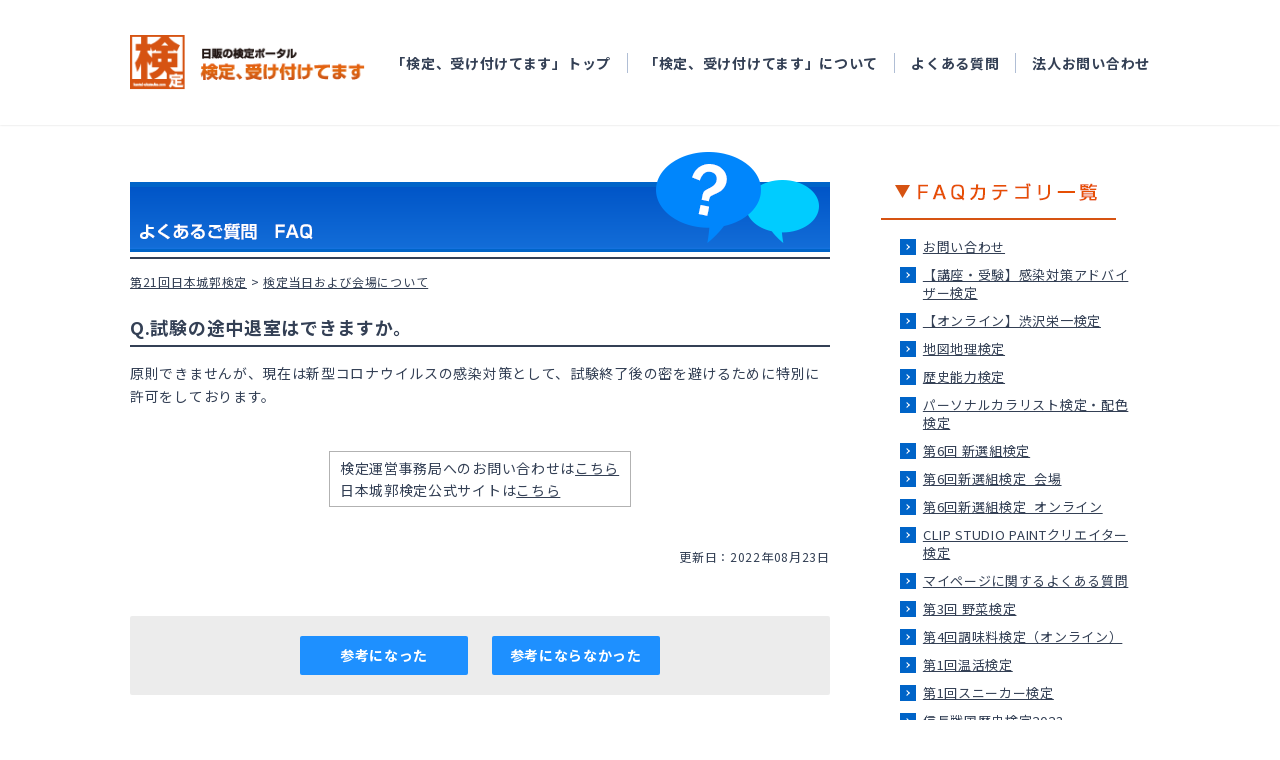

--- FILE ---
content_type: text/html;charset=UTF-8
request_url: https://faq.kentei-uketsuke.com/faq/detail?site=YUMKE0K1&category=856&id=8560198
body_size: 13273
content:
<!DOCTYPE HTML>
<html lang="ja">
<head>
<meta charset="UTF-8">
<!-- Google Tag Manager -->
<script>(function(w,d,s,l,i){w[l]=w[l]||[];w[l].push({'gtm.start':
  new Date().getTime(),event:'gtm.js'});var f=d.getElementsByTagName(s)[0],
  j=d.createElement(s),dl=l!='dataLayer'?'&l='+l:'';j.async=true;j.src=
  'https://www.googletagmanager.com/gtm.js?id='+i+dl;f.parentNode.insertBefore(j,f);
  })(window,document,'script','dataLayer','GTM-PQC5D5N');</script>
<!-- End Google Tag Manager -->
<meta http-equiv="X-UA-Compatible" content="IE=11">
<meta name="format-detection" content="telephone=no">
<meta http-equiv="Content-Type" content="text/html; charset=utf-8" />
<meta name="keywords" content="日販,検定,検定受け付けてます,検定事業サポート,ネット受験,受験,試験,申込" />
<meta name="description" content="よくあるご質問「Q.試験の途中退室はできますか。」のFAQ詳細ページになります。様々なジャンルの検定紹介と、受験の申込が行なえる日販の検定ポータルサイト。" />
<meta http-equiv="Content-Script-Type" content="text/javascript" />
<meta name="viewport" content="width=device-width">
<title>よくあるご質問（FAQ） -Q.試験の途中退室はできますか。  - 日販の検定ポータル [ 検定、受け付けてます ]</title>
<link rel="stylesheet" type="text/css" href="https://www.kentei-uketsuke.com/common/css/import.css" media="all" />
<link rel="stylesheet" type="text/css" href="https://www.kentei-uketsuke.com/common/css/common_sp.css" media="all" />
<link rel="stylesheet" type="text/css" href="https://www.kentei-uketsuke.com/common/css/others.css" />
<link rel="stylesheet" type="text/css" href="https://www.kentei-uketsuke.com/common/css/print.css" media="print" />
<script type="text/javascript" src="https://www.kentei-uketsuke.com/common/scripts/jsloader.js"></script>
<script type="text/javascript" src="https://www.kentei-uketsuke.com/common/scripts/cipher.js"></script>
<script type="text/javascript" src="https://www.kentei-uketsuke.com/common/scripts/decode.js"></script>
<script type="text/javascript" src="https://www.kentei-uketsuke.com/common/scripts/AC_RunActiveContent.js"></script>
<!--<script type="text/javascript" src="https://www.kentei-uketsuke.com/common/scripts/jquery.js"></script>-->
<script src="https://www.kentei-uketsuke.com/assets/js/vendor/jquery-3.6.0.min.js"></script>
<script type="text/javascript" src="https://www.kentei-uketsuke.com/common/scripts/jquery.smoothscroll.js"></script>
<link type="text/css" rel="stylesheet" href="//cdn.syncanswer.jp/css/YUMKE0K1/faq/faq.css?time=1610607592000" media="all" />
<link type="text/css" rel="stylesheet" href="//cdn.syncanswer.jp/css/YUMKE0K1/faq/style_faq.css?time=1610607592000" media="all" />
<script>
//<![CDATA[
SYNCANSWER_SUGGEST_FONT=[{num: '', value:{color: '#333', size: '14px'}}];
SYNCANSWER_SUGGEST_AREA=[{num: '', value:{padding: '5px 2px 5px 4px', margin: '0'}}];
//]]>
</script>
<script type="text/javascript" src="//cdn.syncanswer.jp/common/js/tree_control.js?time=20251212"></script>
<script type="text/javascript" src="//cdn.syncanswer.jp/common/js/list_category_toggle.js?time=20251212"></script>
<script type="text/javascript" src="//cdn.syncanswer.jp/common/js/feedback.js?time=20251212"></script>
<script type="text/javascript" src="//cdn.syncanswer.jp/common/js/selective_faq.js?time=20251212"></script>
<script type="text/javascript">
//<![CDATA[
window.SYNCANSER_SURVEY_COMPLETE='貴重なご意見を頂き、ありがとうございました';
//]]>
</script>
<script type="text/javascript" src="//cdn.syncanswer.jp/common/js/suggest.js?time=20251212"></script>
<script type="text/javascript">
//<![CDATA[
window.SYNCANSWER_SITE='YUMKE0K1';
//]]>
</script>

<script type="text/javascript" src="//cdn.syncanswer.jp/js/YUMKE0K1/faq/faq.js?time=1610607592000"></script>

<script src="https://www.kentei-uketsuke.com/js/staticpage/logincheck.js"></script>

<link type="text/css" rel="stylesheet" href="//cdn.syncanswer.jp/css/YUMKE0K1/faq/selective_faq.css?time=1610607592000" media="all" />
</head>
<body id="faq">
<!-- Google Tag Manager (noscript) -->
<noscript><iframe src="https://www.googletagmanager.com/ns.html?id=GTM-PQC5D5N" height="0" width="0" style="display:none;visibility:hidden"></iframe></noscript>
<!-- End Google Tag Manager (noscript) -->
<!-- header -->
<div class="l-container">
  <header class="l-header">
    <div class="l-header__inner">
      <p class="l-header__logo">
        <a class="l-header__logoLink" href="https://www.kentei-uketsuke.com/">
          <img src="https://www.kentei-uketsuke.com/assets/images/common/logo.gif" alt="日販の検定ポータル 検定、受け付けてます">
        </a>
      </p>
      <nav class="l-header__nav">
        <div class="l-header__navStatic" id="login_sys_header" hidden>
          <div class="l-header__navButtons">
            <div class="l-header__navButton">
              <button class="c-button c-button--logout c-button--secondary" type="button" onclick="location.href='https://www.kentei-uketsuke.com/mypages/logout'"><span>ログアウト</span></button>
            </div>
            <div class="l-header__navButton u-hide-smUnder">
              <button class="c-button c-button--users c-button--primary" type="button" onclick="location.href='https://www.kentei-uketsuke.com/mypages/top'"><span>マイページ</span></button>
            </div>
          </div>
        </div>
        <div class="l-header__navStatic" id="notlogin_sys_header" hidden>
          <div class="l-header__navButtons">
            <div class="l-header__navButton">
              <button class="c-button c-button--login c-button--secondary" type="button" onclick="location.href='https://www.kentei-uketsuke.com/mypages/login'"><span>ログイン</span></button>
            </div>
            <div class="l-header__navButton u-hide-smUnder">
              <button class="c-button c-button--regist c-button--primary" type="button" onclick="location.href='https://www.kentei-uketsuke.com/users/enter'"><span>マイページ登録</span></button>
            </div>
          </div>
        </div>
        <div class="l-header__navInner js-navBody">
          <p class="l-header__navLogo">
            <a class="l-header__navLogoLink" href="https://www.kentei-uketsuke.com/">
              <img src="https://www.kentei-uketsuke.com/assets/images/common/logo.gif" alt="日販の検定ポータル 検定、受け付けてます">
            </a>
          </p>
          <div class="l-header__navList">
            <ul class="l-header__list u-hide-lgOver state-login" hidden>
              <li class="l-header__item">
                <button class="l-header__link l-header__link--primary l-header__link--users" type="button" onclick="location.href='https://www.kentei-uketsuke.com/mypages/top'"><span>マイページ</span></button>
              </li>
              <li class="l-header__item">
                <a class="l-header__link" href="https://www.kentei-uketsuke.com/users/detail">マイページ登録情報確認・変更</a>
              </li>
              <li class="l-header__item">
                <a class="l-header__link" href="https://www.kentei-uketsuke.com/entries/history">申込履歴</a>
              </li>
              <li class="l-header__item">
                <a class="l-header__link" href="https://www.kentei-uketsuke.com/report_accounts">結果の確認</a>
              </li>
              <li class="l-header__item">
                <a class="l-header__link" href="https://www.kentei-uketsuke.com/notices">お知らせ</a>
              </li>
            </ul>
            <ul class="l-header__list u-hide-lgOver state-notlogin" hidden>
              <li class="l-header__item">
                <button class="l-header__link l-header__link--primary l-header__link--login" type="button" onclick="location.href='https://www.kentei-uketsuke.com/mypages/login'"><span>ログイン</span></button>
              </li>
              <li class="l-header__item">
                <button class="l-header__link l-header__link--primary l-header__link--regist" type="button" onclick="location.href='https://www.kentei-uketsuke.com/users/enter'"><span>マイページ登録</span></button>
              </li>
            </ul>
            <ul class="l-header__list">
              <li class="l-header__item">
                <a class="l-header__link" href="https://www.kentei-uketsuke.com/">「検定、受け付けてます」トップ</a>
              </li>
              <li class="l-header__item">
                <a class="l-header__link" href="https://www.kentei-uketsuke.com/aboutus">「検定、受け付けてます」について</a>
              </li>
              <li class="l-header__item">
                <a class="l-header__link" href="https://www.kentei-uketsuke.com/sys/faq/certificate-exam">よくある質問</a>
              </li>
              <li class="l-header__item">
                <a class="l-header__link" href="https://www.kentei-uketsuke.com/contacts/corporate">法人お問い合わせ</a>
              </li>
            </ul>
            <ul class="l-header__list u-hide-lgOver state-login" hidden>
              <li class="l-header__item">
                <button class="l-header__link l-header__link--primary l-header__link--logout" type="button" onclick="location.href='https://www.kentei-uketsuke.com/mypages/logout'"><span>ログアウト</span></button>
              </li>
            </ul>
          </div>
        </div>
      </nav>
    </div>
    <div class="l-header__menuBtn">
      <button class="c-button-menu js-navButton" type="button">
        <div class="c-button-menu__inner">
          <span></span>
          <span></span>
          <span></span>
          <span class="c-button-menu__text js-navButton__text">MENU</span>
        </div>
      </button>
    </div>
    <div class="l-header__layer js-navLayer"></div>
  </header>
<main class="l-main">
<!-- ///header -->
<div id="contents" class="l-container-innerFull">
<div id="main">
<h2><img src="https://www.kentei-uketsuke.com/faq/images/index_ttl_2.png" alt="よくあるご質問（FAQ）" style="width: 100%;"/></h2>

<!-- パンくず -->
<div id="topicpath">
<ul>
  <li class="breadcrumb"><a href="/faq/list?site=YUMKE0K1">HOME</a></li>
  <li class="breadcrumb"><a href="/faq/list?site=YUMKE0K1&amp;category=856">第21回日本城郭検定</a></li>
  <li class="breadcrumb"><a href="/faq/list?site=YUMKE0K1&amp;category=881"><em>検定当日および会場について</em></a></li>
</ul>
</div>

<main>
  <div id="detail-content">
<h2 id="question">Q.試験の途中退室はできますか。</h2>
<div id="answer">
  原則できませんが、現在は新型コロナウイルスの感染対策として、試験終了後の密を避けるために特別に許可をしております。<p><br></p><p><table border="1" align="center" cell padding="15">
<tr>
<td><small>検定運営事務局へのお問い合わせは<a href="https://faq.kentei-uketsuke.com/faq/detail?id=8560000">こちら</a>
<br/>日本城郭検定公式サイトは<a href="https://www.kentei-uketsuke.com/shiro">こちら</a></small>
</td></tr></table><u></u></p>
  
  <div id="info">
    <span class="date">更新日：2022年08月23日</span>
  </div><!-- /#info -->
</div><!-- /#answer -->
</div><!-- #detail-content -->

<div id="feedback" ><span class="feedback_2" ><a href="javascript:void(0);" onClick="sendFeedback('/faq/feedback.html?site=YUMKE0K1&amp;id=8560198&amp;rate=2&amp;ulid=01KFE4A37J20EQECPNQXTQXGDB', false);" class="button" rel="nofollow" >参考になった</a>
</span>
<span class="feedback_3" ><a href="javascript:void(0);" onClick="sendFeedback('/faq/feedback.html?site=YUMKE0K1&amp;id=8560198&amp;rate=3&amp;ulid=01KFE4A37J20EQECPNQXTQXGDB', false);" class="button" rel="nofollow" >参考にならなかった</a>
</span>
</div>

<div id="SA_InquiryBox" class="inquiry_box">
<h3>ありがとうございました。<br>
よろしければ、ご意見をお聞かせください。</h3>
<p class="inquiry_label">
件名、コメントご入力後、『送信』ボタンをクリックしてください。<br>
ご意見を送られない場合は、『閉じる』ボタンをクリックしてください。
</p>
<form id="SA_InquiryForm" class="SA_InquiryForm" action="/faq/send_inquiry.html" target="hideFrame" method="post" enctype="multipart/form-data" onsubmit="return sendInquiry();" >
<p class="inquiry_label">
<span class="SALabel" id="SALabel_subject">件名：</span>
<input type="text" name="subject" value="" id="SA_subject" class="SA_subject" />
</p>
<p class="inquiry_label">
<span class="SALabel" id="SALabel_message">お問い合わせ内容：</span>
<textarea name="message" cols="" rows="" placeholder="コメント入力欄" id="SA_message" class="SA_message" ></textarea>
</p>
<!--
<p class="inquiry_label">
<span class="SALabel" id="SALabel_attach">添付ファイル：</span>
<input type="file" id="SA_attach" class="SA_attach" name="attach" />
<br class="limit" />
<span class="limit">※最大サイズ10MB</span>

</p>
-->
<input type="hidden" id="SA_rate" name="rate" value="0" />
<input type="hidden" id="SA_site" name="site" value="YUMKE0K1" />
<input type="hidden" id="SA_id" name="id" value="8560198" />
<input type="hidden" id="SA_ulid" name="ulid" value="01KFE4A37KGNW9BDVD49FWGYAS" />
<input type="hidden" id="SA_ref" name="ref" value="" />
<p class="inquiry_button">
<input type="submit" id="SA_inquirySubmit" class="submit_button" href="javascript:void(0);" value="送信" >
<a onclick="hideInquiry();" id="SA_inquiryClose" class="submit_button" href="javascript:void(0);">閉じる</a>
</p>
</form>
</div><!-- /#SA_InquiryBox -->
<iframe id="SA_hideFrame" name="hideFrame" style="display: none;"></iframe>


</main>
</div> <!-- #main -->
<!-- localNavi -->
<div id="localNavi">
<ul class="relatedLink">
<!--<li><a href="../online/index.html"><img src="https://www.kentei-uketsuke.com/common/images/bnr_online.gif" alt="オンラインで今すぐテスト「ネットde受験」" width="235" height="86" border="0" /></a></li>-->
<!--<li><a href="https://www.kentei-uketsuke.com/books/"><img src="https://www.kentei-uketsuke.com/common/images/bnr_books.gif" alt="検定関連書籍をご紹介します。「検定書籍紹介」" width="235" height="86" border="0" /></a></li>-->
</ul>
<!--
<div class="flashBanner">
<p><a href="https://www.kentei-uketsuke.com/business/index.html">
  <img src="https://www.kentei-uketsuke.com/common/images/bnr_business.gif" alt="NIPPANの検定サポート　皆様の検定事業をお手伝いします！" width="235" height="150" border="0" />
</a></p>
</div>
-->
<div class="flashBanner">
<p>
  <img src="https://www.kentei-uketsuke.com/faq/images/faq_cat_ttl.png" alt="カテゴリー一覧" width="235" height="60" border="0" />
</p>
</div>
<nav id="sideNav">
  <!--
  <h2>FAQカテゴリ一覧</h2>
  -->
  <ul class="SA_CategoryList">
<li class="SA_CategoryItem"><a href="/faq/list?site=YUMKE0K1&amp;category=1" class="SA_CategoryItemLink" onclick="expandChildren(this);return false;">お問い合わせ</a>
<ul class="SA_CategoryList" style="display:none;">
<li class="SA_CategoryItem"><a href="/faq/list?site=YUMKE0K1&amp;category=321" class="SA_CategoryItemLink" onclick="expandChildren(this);return false;">メールが届かない</a></li>
</ul>
</li>
<li class="SA_CategoryItem"><a href="/faq/list?site=YUMKE0K1&amp;category=19" class="SA_CategoryItemLink" onclick="expandChildren(this);return false;">【講座・受験】感染対策アドバイザー検定</a>
<ul class="SA_CategoryList" style="display:none;">
<li class="SA_CategoryItem"><a href="/faq/list?site=YUMKE0K1&amp;category=105" class="SA_CategoryItemLink" onclick="expandChildren(this);return false;">お申し込みについて</a></li>
<li class="SA_CategoryItem"><a href="/faq/list?site=YUMKE0K1&amp;category=305" class="SA_CategoryItemLink" onclick="expandChildren(this);return false;">検定の概要について</a></li>
<li class="SA_CategoryItem"><a href="/faq/list?site=YUMKE0K1&amp;category=306" class="SA_CategoryItemLink" onclick="expandChildren(this);return false;">動画について</a></li>
<li class="SA_CategoryItem"><a href="/faq/list?site=YUMKE0K1&amp;category=307" class="SA_CategoryItemLink" onclick="expandChildren(this);return false;">結果通知について</a></li>
<li class="SA_CategoryItem"><a href="/faq/list?site=YUMKE0K1&amp;category=308" class="SA_CategoryItemLink" onclick="expandChildren(this);return false;">その他</a></li>
<li class="SA_CategoryItem"><a href="/faq/list?site=YUMKE0K1&amp;category=934" class="SA_CategoryItemLink" onclick="expandChildren(this);return false;">資格更新テストについて</a></li>
</ul>
</li>
<li class="SA_CategoryItem"><a href="/faq/list?site=YUMKE0K1&amp;category=25" class="SA_CategoryItemLink" onclick="expandChildren(this);return false;">【オンライン】渋沢栄一検定</a>
<ul class="SA_CategoryList" style="display:none;">
<li class="SA_CategoryItem"><a href="/faq/list?site=YUMKE0K1&amp;category=113" class="SA_CategoryItemLink" onclick="expandChildren(this);return false;">お申し込みについて</a></li>
<li class="SA_CategoryItem"><a href="/faq/list?site=YUMKE0K1&amp;category=219" class="SA_CategoryItemLink" onclick="expandChildren(this);return false;">受験票について</a></li>
<li class="SA_CategoryItem"><a href="/faq/list?site=YUMKE0K1&amp;category=220" class="SA_CategoryItemLink" onclick="expandChildren(this);return false;">結果通知について</a></li>
<li class="SA_CategoryItem"><a href="/faq/list?site=YUMKE0K1&amp;category=221" class="SA_CategoryItemLink" onclick="expandChildren(this);return false;">その他</a></li>
<li class="SA_CategoryItem"><a href="/faq/list?site=YUMKE0K1&amp;category=222" class="SA_CategoryItemLink" onclick="expandChildren(this);return false;">検定テキストについて</a></li>
</ul>
</li>
<li class="SA_CategoryItem"><a href="/faq/list?site=YUMKE0K1&amp;category=33" class="SA_CategoryItemLink" onclick="expandChildren(this);return false;">地図地理検定</a>
<ul class="SA_CategoryList" style="display:none;">
<li class="SA_CategoryItem"><a href="/faq/list?site=YUMKE0K1&amp;category=295" class="SA_CategoryItemLink" onclick="expandChildren(this);return false;">試験概要</a></li>
<li class="SA_CategoryItem"><a href="/faq/list?site=YUMKE0K1&amp;category=129" class="SA_CategoryItemLink" onclick="expandChildren(this);return false;">お申し込みについて</a></li>
<li class="SA_CategoryItem"><a href="/faq/list?site=YUMKE0K1&amp;category=133" class="SA_CategoryItemLink" onclick="expandChildren(this);return false;">検定テキストについて</a></li>
<li class="SA_CategoryItem"><a href="/faq/list?site=YUMKE0K1&amp;category=296" class="SA_CategoryItemLink" onclick="expandChildren(this);return false;">受検票について</a></li>
<li class="SA_CategoryItem"><a href="/faq/list?site=YUMKE0K1&amp;category=132" class="SA_CategoryItemLink" onclick="expandChildren(this);return false;">結果通知について</a></li>
<li class="SA_CategoryItem"><a href="/faq/list?site=YUMKE0K1&amp;category=297" class="SA_CategoryItemLink" onclick="expandChildren(this);return false;">変更希望</a></li>
<li class="SA_CategoryItem"><a href="/faq/list?site=YUMKE0K1&amp;category=135" class="SA_CategoryItemLink" onclick="expandChildren(this);return false;">その他</a></li>
</ul>
</li>
<li class="SA_CategoryItem"><a href="/faq/list?site=YUMKE0K1&amp;category=52" class="SA_CategoryItemLink" onclick="expandChildren(this);return false;">歴史能力検定</a>
<ul class="SA_CategoryList" style="display:none;">
<li class="SA_CategoryItem"><a href="/faq/list?site=YUMKE0K1&amp;category=287" class="SA_CategoryItemLink" onclick="expandChildren(this);return false;">試験概要</a></li>
<li class="SA_CategoryItem"><a href="/faq/list?site=YUMKE0K1&amp;category=56" class="SA_CategoryItemLink" onclick="expandChildren(this);return false;">お申し込みについて</a></li>
<li class="SA_CategoryItem"><a href="/faq/list?site=YUMKE0K1&amp;category=61" class="SA_CategoryItemLink" onclick="expandChildren(this);return false;">団体申込について</a></li>
<li class="SA_CategoryItem"><a href="/faq/list?site=YUMKE0K1&amp;category=405" class="SA_CategoryItemLink" onclick="expandChildren(this);return false;">検定テキストについて</a></li>
<li class="SA_CategoryItem"><a href="/faq/list?site=YUMKE0K1&amp;category=288" class="SA_CategoryItemLink" onclick="expandChildren(this);return false;">受験上の配慮について</a></li>
<li class="SA_CategoryItem"><a href="/faq/list?site=YUMKE0K1&amp;category=289" class="SA_CategoryItemLink" onclick="expandChildren(this);return false;">コロナウイルス感染拡大対策について</a></li>
<li class="SA_CategoryItem"><a href="/faq/list?site=YUMKE0K1&amp;category=57" class="SA_CategoryItemLink" onclick="expandChildren(this);return false;">受験票について</a></li>
<li class="SA_CategoryItem"><a href="/faq/list?site=YUMKE0K1&amp;category=58" class="SA_CategoryItemLink" onclick="expandChildren(this);return false;">検定当日および会場について</a></li>
<li class="SA_CategoryItem"><a href="/faq/list?site=YUMKE0K1&amp;category=59" class="SA_CategoryItemLink" onclick="expandChildren(this);return false;">結果通知について</a></li>
<li class="SA_CategoryItem"><a href="/faq/list?site=YUMKE0K1&amp;category=292" class="SA_CategoryItemLink" onclick="expandChildren(this);return false;">合格証明書について</a></li>
<li class="SA_CategoryItem"><a href="/faq/list?site=YUMKE0K1&amp;category=291" class="SA_CategoryItemLink" onclick="expandChildren(this);return false;">「修士」「博士」「大博士」の称号</a></li>
<li class="SA_CategoryItem"><a href="/faq/list?site=YUMKE0K1&amp;category=62" class="SA_CategoryItemLink" onclick="expandChildren(this);return false;">その他</a></li>
<li class="SA_CategoryItem"><a href="/faq/list?site=YUMKE0K1&amp;category=469" class="SA_CategoryItemLink" onclick="expandChildren(this);return false;">お問い合わせ先</a></li>
</ul>
</li>
<li class="SA_CategoryItem"><a href="/faq/list?site=YUMKE0K1&amp;category=189" class="SA_CategoryItemLink" onclick="expandChildren(this);return false;">パーソナルカラリスト検定・配色検定</a>
<ul class="SA_CategoryList" style="display:none;">
<li class="SA_CategoryItem"><a href="/faq/list?site=YUMKE0K1&amp;category=261" class="SA_CategoryItemLink" onclick="expandChildren(this);return false;">お申し込みについて</a></li>
<li class="SA_CategoryItem"><a href="/faq/list?site=YUMKE0K1&amp;category=266" class="SA_CategoryItemLink" onclick="expandChildren(this);return false;">試験概要</a></li>
<li class="SA_CategoryItem"><a href="/faq/list?site=YUMKE0K1&amp;category=269" class="SA_CategoryItemLink" onclick="expandChildren(this);return false;">テキスト・問題・学習方法について</a></li>
<li class="SA_CategoryItem"><a href="/faq/list?site=YUMKE0K1&amp;category=267" class="SA_CategoryItemLink" onclick="expandChildren(this);return false;">【会場試験・在宅ペーパー試験】-受検票について</a></li>
<li class="SA_CategoryItem"><a href="/faq/list?site=YUMKE0K1&amp;category=264" class="SA_CategoryItemLink" onclick="expandChildren(this);return false;">【会場試験・在宅ペーパー試験】-検定当日および会場について</a></li>
<li class="SA_CategoryItem"><a href="/faq/list?site=YUMKE0K1&amp;category=1519" class="SA_CategoryItemLink" onclick="expandChildren(this);return false;">【WEB試験・CBTテストセンター】-試験方式について</a></li>
<li class="SA_CategoryItem"><a href="/faq/list?site=YUMKE0K1&amp;category=1521" class="SA_CategoryItemLink" onclick="expandChildren(this);return false;">【WEB試験・CBTテストセンター】-会場予約について</a></li>
<li class="SA_CategoryItem"><a href="/faq/list?site=YUMKE0K1&amp;category=1520" class="SA_CategoryItemLink" onclick="expandChildren(this);return false;">【WEB試験・CBTテストセンター】-注意事項</a></li>
<li class="SA_CategoryItem"><a href="/faq/list?site=YUMKE0K1&amp;category=270" class="SA_CategoryItemLink" onclick="expandChildren(this);return false;">変更希望</a></li>
<li class="SA_CategoryItem"><a href="/faq/list?site=YUMKE0K1&amp;category=262" class="SA_CategoryItemLink" onclick="expandChildren(this);return false;">結果通知について</a></li>
<li class="SA_CategoryItem"><a href="/faq/list?site=YUMKE0K1&amp;category=275" class="SA_CategoryItemLink" onclick="expandChildren(this);return false;">カラリスト資格登録</a></li>
<li class="SA_CategoryItem"><a href="/faq/list?site=YUMKE0K1&amp;category=268" class="SA_CategoryItemLink" onclick="expandChildren(this);return false;">その他</a></li>
<li class="SA_CategoryItem"><a href="/faq/list?site=YUMKE0K1&amp;category=294" class="SA_CategoryItemLink" onclick="expandChildren(this);return false;">お問い合わせ先</a></li>
</ul>
</li>
<li class="SA_CategoryItem"><a href="/faq/list?site=YUMKE0K1&amp;category=433" class="SA_CategoryItemLink" onclick="expandChildren(this);return false;">第6回 新選組検定</a>
<ul class="SA_CategoryList" style="display:none;">
<li class="SA_CategoryItem"><a href="/faq/list?site=YUMKE0K1&amp;category=461" class="SA_CategoryItemLink" onclick="expandChildren(this);return false;">試験概要</a></li>
<li class="SA_CategoryItem"><a href="/faq/list?site=YUMKE0K1&amp;category=462" class="SA_CategoryItemLink" onclick="expandChildren(this);return false;">お申し込みについて</a></li>
<li class="SA_CategoryItem"><a href="/faq/list?site=YUMKE0K1&amp;category=463" class="SA_CategoryItemLink" onclick="expandChildren(this);return false;">受験票について</a></li>
<li class="SA_CategoryItem"><a href="/faq/list?site=YUMKE0K1&amp;category=464" class="SA_CategoryItemLink" onclick="expandChildren(this);return false;">結果通知について</a></li>
<li class="SA_CategoryItem"><a href="/faq/list?site=YUMKE0K1&amp;category=465" class="SA_CategoryItemLink" onclick="expandChildren(this);return false;">その他</a></li>
<li class="SA_CategoryItem"><a href="/faq/list?site=YUMKE0K1&amp;category=466" class="SA_CategoryItemLink" onclick="expandChildren(this);return false;">検定テキストについて</a></li>
<li class="SA_CategoryItem"><a href="/faq/list?site=YUMKE0K1&amp;category=467" class="SA_CategoryItemLink" onclick="expandChildren(this);return false;">コロナウイルス感染拡大対策について</a></li>
<li class="SA_CategoryItem"><a href="javascript:void(0);" class="SA_CategoryItemLink" onclick="expandChildren(this);return false;">検定当日および会場について</a></li>
<li class="SA_CategoryItem"><a href="javascript:void(0);" class="SA_CategoryItemLink" onclick="expandChildren(this);return false;">受験票（ログイン情報）について</a></li>
<li class="SA_CategoryItem"><a href="javascript:void(0);" class="SA_CategoryItemLink" onclick="expandChildren(this);return false;">オンライン試験-試験方式について</a></li>
<li class="SA_CategoryItem"><a href="/faq/list?site=YUMKE0K1&amp;category=497" class="SA_CategoryItemLink" onclick="expandChildren(this);return false;">オンライン試験-利用環境について</a></li>
<li class="SA_CategoryItem"><a href="/faq/list?site=YUMKE0K1&amp;category=498" class="SA_CategoryItemLink" onclick="expandChildren(this);return false;">オンライン試験-禁止事項・注意事項等</a></li>
<li class="SA_CategoryItem"><a href="/faq/list?site=YUMKE0K1&amp;category=499" class="SA_CategoryItemLink" onclick="expandChildren(this);return false;">受験票（ログイン情報）（ログイン情報）について</a></li>
</ul>
</li>
<li class="SA_CategoryItem"><a href="/faq/list?site=YUMKE0K1&amp;category=492" class="SA_CategoryItemLink" onclick="expandChildren(this);return false;">第6回新選組検定_会場</a>
<ul class="SA_CategoryList" style="display:none;">
<li class="SA_CategoryItem"><a href="/faq/list?site=YUMKE0K1&amp;category=500" class="SA_CategoryItemLink" onclick="expandChildren(this);return false;">試験概要</a></li>
<li class="SA_CategoryItem"><a href="/faq/list?site=YUMKE0K1&amp;category=501" class="SA_CategoryItemLink" onclick="expandChildren(this);return false;">お申し込みについて</a></li>
<li class="SA_CategoryItem"><a href="/faq/list?site=YUMKE0K1&amp;category=502" class="SA_CategoryItemLink" onclick="expandChildren(this);return false;">受験票について</a></li>
<li class="SA_CategoryItem"><a href="/faq/list?site=YUMKE0K1&amp;category=503" class="SA_CategoryItemLink" onclick="expandChildren(this);return false;">結果通知について</a></li>
<li class="SA_CategoryItem"><a href="/faq/list?site=YUMKE0K1&amp;category=504" class="SA_CategoryItemLink" onclick="expandChildren(this);return false;">その他</a></li>
<li class="SA_CategoryItem"><a href="/faq/list?site=YUMKE0K1&amp;category=505" class="SA_CategoryItemLink" onclick="expandChildren(this);return false;">検定当日および会場について</a></li>
<li class="SA_CategoryItem"><a href="/faq/list?site=YUMKE0K1&amp;category=506" class="SA_CategoryItemLink" onclick="expandChildren(this);return false;">検定テキストについて</a></li>
<li class="SA_CategoryItem"><a href="/faq/list?site=YUMKE0K1&amp;category=507" class="SA_CategoryItemLink" onclick="expandChildren(this);return false;">コロナウイルス感染拡大対策について</a></li>
</ul>
</li>
<li class="SA_CategoryItem"><a href="/faq/list?site=YUMKE0K1&amp;category=493" class="SA_CategoryItemLink" onclick="expandChildren(this);return false;">第6回新選組検定_オンライン</a>
<ul class="SA_CategoryList" style="display:none;">
<li class="SA_CategoryItem"><a href="/faq/list?site=YUMKE0K1&amp;category=508" class="SA_CategoryItemLink" onclick="expandChildren(this);return false;">試験概要</a></li>
<li class="SA_CategoryItem"><a href="/faq/list?site=YUMKE0K1&amp;category=509" class="SA_CategoryItemLink" onclick="expandChildren(this);return false;">お申し込みについて</a></li>
<li class="SA_CategoryItem"><a href="/faq/list?site=YUMKE0K1&amp;category=510" class="SA_CategoryItemLink" onclick="expandChildren(this);return false;">受験票（ログイン情報）について</a></li>
<li class="SA_CategoryItem"><a href="/faq/list?site=YUMKE0K1&amp;category=511" class="SA_CategoryItemLink" onclick="expandChildren(this);return false;">結果通知について</a></li>
<li class="SA_CategoryItem"><a href="/faq/list?site=YUMKE0K1&amp;category=512" class="SA_CategoryItemLink" onclick="expandChildren(this);return false;">その他</a></li>
<li class="SA_CategoryItem"><a href="/faq/list?site=YUMKE0K1&amp;category=513" class="SA_CategoryItemLink" onclick="expandChildren(this);return false;">検定テキストについて</a></li>
<li class="SA_CategoryItem"><a href="/faq/list?site=YUMKE0K1&amp;category=514" class="SA_CategoryItemLink" onclick="expandChildren(this);return false;">コロナウイルス感染拡大対策について</a></li>
<li class="SA_CategoryItem"><a href="/faq/list?site=YUMKE0K1&amp;category=515" class="SA_CategoryItemLink" onclick="expandChildren(this);return false;">オンライン試験-試験方式について</a></li>
<li class="SA_CategoryItem"><a href="/faq/list?site=YUMKE0K1&amp;category=516" class="SA_CategoryItemLink" onclick="expandChildren(this);return false;">オンライン試験-利用環境について</a></li>
</ul>
</li>
<li class="SA_CategoryItem"><a href="/faq/list?site=YUMKE0K1&amp;category=520" class="SA_CategoryItemLink" onclick="expandChildren(this);return false;">CLIP STUDIO PAINTクリエイター検定</a>
<ul class="SA_CategoryList" style="display:none;">
<li class="SA_CategoryItem"><a href="/faq/list?site=YUMKE0K1&amp;category=521" class="SA_CategoryItemLink" onclick="expandChildren(this);return false;">CLIP STUDIO PAINTクリエイター検定について</a></li>
<li class="SA_CategoryItem"><a href="/faq/list?site=YUMKE0K1&amp;category=522" class="SA_CategoryItemLink" onclick="expandChildren(this);return false;">申し込みについて</a></li>
<li class="SA_CategoryItem"><a href="/faq/list?site=YUMKE0K1&amp;category=525" class="SA_CategoryItemLink" onclick="expandChildren(this);return false;">試験方式について</a></li>
<li class="SA_CategoryItem"><a href="/faq/list?site=YUMKE0K1&amp;category=527" class="SA_CategoryItemLink" onclick="expandChildren(this);return false;">結果通知について</a></li>
<li class="SA_CategoryItem"><a href="/faq/list?site=YUMKE0K1&amp;category=529" class="SA_CategoryItemLink" onclick="expandChildren(this);return false;">テキスト・学習方法について</a></li>
<li class="SA_CategoryItem"><a href="/faq/list?site=YUMKE0K1&amp;category=530" class="SA_CategoryItemLink" onclick="expandChildren(this);return false;">団体受験について</a></li>
<li class="SA_CategoryItem"><a href="/faq/list?site=YUMKE0K1&amp;category=531" class="SA_CategoryItemLink" onclick="expandChildren(this);return false;">その他</a></li>
</ul>
</li>
<li class="SA_CategoryItem"><a href="/faq/list?site=YUMKE0K1&amp;category=662" class="SA_CategoryItemLink" onclick="expandChildren(this);return false;">マイページに関するよくある質問</a></li>
<li class="SA_CategoryItem"><a href="/faq/list?site=YUMKE0K1&amp;category=720" class="SA_CategoryItemLink" onclick="expandChildren(this);return false;">第3回 野菜検定</a>
<ul class="SA_CategoryList" style="display:none;">
<li class="SA_CategoryItem"><a href="/faq/list?site=YUMKE0K1&amp;category=721" class="SA_CategoryItemLink" onclick="expandChildren(this);return false;">試験概要</a></li>
<li class="SA_CategoryItem"><a href="/faq/list?site=YUMKE0K1&amp;category=722" class="SA_CategoryItemLink" onclick="expandChildren(this);return false;">お申し込みについて</a></li>
<li class="SA_CategoryItem"><a href="/faq/list?site=YUMKE0K1&amp;category=723" class="SA_CategoryItemLink" onclick="expandChildren(this);return false;">受験票について</a></li>
<li class="SA_CategoryItem"><a href="/faq/list?site=YUMKE0K1&amp;category=724" class="SA_CategoryItemLink" onclick="expandChildren(this);return false;">結果通知について</a></li>
<li class="SA_CategoryItem"><a href="/faq/list?site=YUMKE0K1&amp;category=725" class="SA_CategoryItemLink" onclick="expandChildren(this);return false;">その他</a></li>
<li class="SA_CategoryItem"><a href="/faq/list?site=YUMKE0K1&amp;category=726" class="SA_CategoryItemLink" onclick="expandChildren(this);return false;">検定当日および会場について</a></li>
<li class="SA_CategoryItem"><a href="/faq/list?site=YUMKE0K1&amp;category=727" class="SA_CategoryItemLink" onclick="expandChildren(this);return false;">検定テキストについて</a></li>
<li class="SA_CategoryItem"><a href="/faq/list?site=YUMKE0K1&amp;category=728" class="SA_CategoryItemLink" onclick="expandChildren(this);return false;">コロナウイルス感染拡大対策について</a></li>
<li class="SA_CategoryItem"><a href="/faq/list?site=YUMKE0K1&amp;category=729" class="SA_CategoryItemLink" onclick="expandChildren(this);return false;">WEB試験-試験方式について</a></li>
<li class="SA_CategoryItem"><a href="/faq/list?site=YUMKE0K1&amp;category=730" class="SA_CategoryItemLink" onclick="expandChildren(this);return false;">WEB試験-利用環境について</a></li>
<li class="SA_CategoryItem"><a href="/faq/list?site=YUMKE0K1&amp;category=731" class="SA_CategoryItemLink" onclick="expandChildren(this);return false;">WEB試験-禁止事項・注意事項等</a></li>
</ul>
</li>
<li class="SA_CategoryItem"><a href="/faq/list?site=YUMKE0K1&amp;category=913" class="SA_CategoryItemLink" onclick="expandChildren(this);return false;">第4回調味料検定（オンライン）</a>
<ul class="SA_CategoryList" style="display:none;">
<li class="SA_CategoryItem"><a href="/faq/list?site=YUMKE0K1&amp;category=914" class="SA_CategoryItemLink" onclick="expandChildren(this);return false;">お申し込みについて</a></li>
<li class="SA_CategoryItem"><a href="/faq/list?site=YUMKE0K1&amp;category=915" class="SA_CategoryItemLink" onclick="expandChildren(this);return false;">結果通知について</a></li>
<li class="SA_CategoryItem"><a href="/faq/list?site=YUMKE0K1&amp;category=916" class="SA_CategoryItemLink" onclick="expandChildren(this);return false;">受験票について</a></li>
<li class="SA_CategoryItem"><a href="/faq/list?site=YUMKE0K1&amp;category=917" class="SA_CategoryItemLink" onclick="expandChildren(this);return false;">その他</a></li>
<li class="SA_CategoryItem"><a href="/faq/list?site=YUMKE0K1&amp;category=918" class="SA_CategoryItemLink" onclick="expandChildren(this);return false;">検定テキストについて</a></li>
<li class="SA_CategoryItem"><a href="/faq/list?site=YUMKE0K1&amp;category=919" class="SA_CategoryItemLink" onclick="expandChildren(this);return false;">WEB試験-試験方式について</a></li>
<li class="SA_CategoryItem"><a href="/faq/list?site=YUMKE0K1&amp;category=920" class="SA_CategoryItemLink" onclick="expandChildren(this);return false;">WEB試験-利用環境について</a></li>
<li class="SA_CategoryItem"><a href="/faq/list?site=YUMKE0K1&amp;category=921" class="SA_CategoryItemLink" onclick="expandChildren(this);return false;">WEB試験-禁止事項・注意事項等</a></li>
<li class="SA_CategoryItem"><a href="/faq/list?site=YUMKE0K1&amp;category=922" class="SA_CategoryItemLink" onclick="expandChildren(this);return false;">受験票メールについて</a></li>
</ul>
</li>
<li class="SA_CategoryItem"><a href="/faq/list?site=YUMKE0K1&amp;category=973" class="SA_CategoryItemLink" onclick="expandChildren(this);return false;">第1回温活検定</a>
<ul class="SA_CategoryList" style="display:none;">
<li class="SA_CategoryItem"><a href="/faq/list?site=YUMKE0K1&amp;category=974" class="SA_CategoryItemLink" onclick="expandChildren(this);return false;">試験概要</a></li>
<li class="SA_CategoryItem"><a href="/faq/list?site=YUMKE0K1&amp;category=975" class="SA_CategoryItemLink" onclick="expandChildren(this);return false;">お申し込みについて</a></li>
<li class="SA_CategoryItem"><a href="/faq/list?site=YUMKE0K1&amp;category=976" class="SA_CategoryItemLink" onclick="expandChildren(this);return false;">受験票について</a></li>
<li class="SA_CategoryItem"><a href="/faq/list?site=YUMKE0K1&amp;category=977" class="SA_CategoryItemLink" onclick="expandChildren(this);return false;">結果通知について</a></li>
<li class="SA_CategoryItem"><a href="/faq/list?site=YUMKE0K1&amp;category=978" class="SA_CategoryItemLink" onclick="expandChildren(this);return false;">変更希望</a></li>
<li class="SA_CategoryItem"><a href="/faq/list?site=YUMKE0K1&amp;category=979" class="SA_CategoryItemLink" onclick="expandChildren(this);return false;">その他</a></li>
<li class="SA_CategoryItem"><a href="/faq/list?site=YUMKE0K1&amp;category=980" class="SA_CategoryItemLink" onclick="expandChildren(this);return false;">検定当日について</a></li>
<li class="SA_CategoryItem"><a href="/faq/list?site=YUMKE0K1&amp;category=981" class="SA_CategoryItemLink" onclick="expandChildren(this);return false;">検定テキストについて</a></li>
<li class="SA_CategoryItem"><a href="/faq/list?site=YUMKE0K1&amp;category=982" class="SA_CategoryItemLink" onclick="expandChildren(this);return false;">WEB試験-利用環境について</a></li>
</ul>
</li>
<li class="SA_CategoryItem"><a href="/faq/list?site=YUMKE0K1&amp;category=1012" class="SA_CategoryItemLink" onclick="expandChildren(this);return false;">第1回スニーカー検定</a>
<ul class="SA_CategoryList" style="display:none;">
<li class="SA_CategoryItem"><a href="/faq/list?site=YUMKE0K1&amp;category=1014" class="SA_CategoryItemLink" onclick="expandChildren(this);return false;">お申し込みについて</a></li>
<li class="SA_CategoryItem"><a href="/faq/list?site=YUMKE0K1&amp;category=1020" class="SA_CategoryItemLink" onclick="expandChildren(this);return false;">検定テキストについて</a></li>
<li class="SA_CategoryItem"><a href="/faq/list?site=YUMKE0K1&amp;category=1023" class="SA_CategoryItemLink" onclick="expandChildren(this);return false;">WEB試験-試験方式について</a></li>
<li class="SA_CategoryItem"><a href="/faq/list?site=YUMKE0K1&amp;category=1021" class="SA_CategoryItemLink" onclick="expandChildren(this);return false;">WEB試験-利用環境について</a></li>
<li class="SA_CategoryItem"><a href="/faq/list?site=YUMKE0K1&amp;category=1022" class="SA_CategoryItemLink" onclick="expandChildren(this);return false;">WEB試験-禁止事項・注意事項等</a></li>
<li class="SA_CategoryItem"><a href="/faq/list?site=YUMKE0K1&amp;category=1015" class="SA_CategoryItemLink" onclick="expandChildren(this);return false;">受験票について</a></li>
<li class="SA_CategoryItem"><a href="/faq/list?site=YUMKE0K1&amp;category=1017" class="SA_CategoryItemLink" onclick="expandChildren(this);return false;">変更希望</a></li>
<li class="SA_CategoryItem"><a href="/faq/list?site=YUMKE0K1&amp;category=1019" class="SA_CategoryItemLink" onclick="expandChildren(this);return false;">検定当日について</a></li>
<li class="SA_CategoryItem"><a href="/faq/list?site=YUMKE0K1&amp;category=1016" class="SA_CategoryItemLink" onclick="expandChildren(this);return false;">結果通知について</a></li>
<li class="SA_CategoryItem"><a href="/faq/list?site=YUMKE0K1&amp;category=1018" class="SA_CategoryItemLink" onclick="expandChildren(this);return false;">その他</a></li>
</ul>
</li>
<li class="SA_CategoryItem"><a href="/faq/list?site=YUMKE0K1&amp;category=1058" class="SA_CategoryItemLink" onclick="expandChildren(this);return false;">信長戦国歴史検定2023</a>
<ul class="SA_CategoryList" style="display:none;">
<li class="SA_CategoryItem"><a href="/faq/list?site=YUMKE0K1&amp;category=1059" class="SA_CategoryItemLink" onclick="expandChildren(this);return false;">試験概要</a></li>
<li class="SA_CategoryItem"><a href="/faq/list?site=YUMKE0K1&amp;category=1060" class="SA_CategoryItemLink" onclick="expandChildren(this);return false;">お申し込みについて</a></li>
<li class="SA_CategoryItem"><a href="/faq/list?site=YUMKE0K1&amp;category=1061" class="SA_CategoryItemLink" onclick="expandChildren(this);return false;">受験票について</a></li>
<li class="SA_CategoryItem"><a href="/faq/list?site=YUMKE0K1&amp;category=1062" class="SA_CategoryItemLink" onclick="expandChildren(this);return false;">結果通知について</a></li>
<li class="SA_CategoryItem"><a href="/faq/list?site=YUMKE0K1&amp;category=1063" class="SA_CategoryItemLink" onclick="expandChildren(this);return false;">その他</a></li>
<li class="SA_CategoryItem"><a href="/faq/list?site=YUMKE0K1&amp;category=1064" class="SA_CategoryItemLink" onclick="expandChildren(this);return false;">検定当日および会場について</a></li>
<li class="SA_CategoryItem"><a href="/faq/list?site=YUMKE0K1&amp;category=1065" class="SA_CategoryItemLink" onclick="expandChildren(this);return false;">検定テキストについて</a></li>
<li class="SA_CategoryItem"><a href="/faq/list?site=YUMKE0K1&amp;category=1066" class="SA_CategoryItemLink" onclick="expandChildren(this);return false;">コロナウイルス感染拡大対策について</a></li>
<li class="SA_CategoryItem"><a href="/faq/list?site=YUMKE0K1&amp;category=1067" class="SA_CategoryItemLink" onclick="expandChildren(this);return false;">WEB試験-試験方式について</a></li>
<li class="SA_CategoryItem"><a href="/faq/list?site=YUMKE0K1&amp;category=1068" class="SA_CategoryItemLink" onclick="expandChildren(this);return false;">WEB試験-利用環境について</a></li>
<li class="SA_CategoryItem"><a href="/faq/list?site=YUMKE0K1&amp;category=1069" class="SA_CategoryItemLink" onclick="expandChildren(this);return false;">WEB試験-禁止事項・注意事項等</a></li>
</ul>
</li>
<li class="SA_CategoryItem"><a href="/faq/list?site=YUMKE0K1&amp;category=1116" class="SA_CategoryItemLink" onclick="expandChildren(this);return false;">第1回中医学検定</a>
<ul class="SA_CategoryList" style="display:none;">
<li class="SA_CategoryItem"><a href="/faq/list?site=YUMKE0K1&amp;category=1117" class="SA_CategoryItemLink" onclick="expandChildren(this);return false;">試験概要</a></li>
<li class="SA_CategoryItem"><a href="/faq/list?site=YUMKE0K1&amp;category=1118" class="SA_CategoryItemLink" onclick="expandChildren(this);return false;">検定申込方法</a></li>
<li class="SA_CategoryItem"><a href="/faq/list?site=YUMKE0K1&amp;category=1119" class="SA_CategoryItemLink" onclick="expandChildren(this);return false;">学習方法・公式テキスト</a></li>
<li class="SA_CategoryItem"><a href="/faq/list?site=YUMKE0K1&amp;category=1120" class="SA_CategoryItemLink" onclick="expandChildren(this);return false;">オンライン検定について</a></li>
<li class="SA_CategoryItem"><a href="/faq/list?site=YUMKE0K1&amp;category=1121" class="SA_CategoryItemLink" onclick="expandChildren(this);return false;">受験票・結果通知について</a></li>
<li class="SA_CategoryItem"><a href="/faq/list?site=YUMKE0K1&amp;category=1122" class="SA_CategoryItemLink" onclick="expandChildren(this);return false;">合格者有料特典</a></li>
<li class="SA_CategoryItem"><a href="/faq/list?site=YUMKE0K1&amp;category=1123" class="SA_CategoryItemLink" onclick="expandChildren(this);return false;">その他</a></li>
</ul>
</li>
<li class="SA_CategoryItem"><a href="/faq/list?site=YUMKE0K1&amp;category=1124" class="SA_CategoryItemLink" onclick="expandChildren(this);return false;">2025年度全国通訳案内士試験</a>
<ul class="SA_CategoryList" style="display:none;">
<li class="SA_CategoryItem"><a href="/faq/list?site=YUMKE0K1&amp;category=1126" class="SA_CategoryItemLink" onclick="expandChildren(this);return false;">試験概要</a></li>
<li class="SA_CategoryItem"><a href="/faq/list?site=YUMKE0K1&amp;category=1146" class="SA_CategoryItemLink" onclick="expandChildren(this);return false;">電子申請</a></li>
<li class="SA_CategoryItem"><a href="/faq/list?site=YUMKE0K1&amp;category=1147" class="SA_CategoryItemLink" onclick="expandChildren(this);return false;">免除申請</a></li>
</ul>
</li>
<li class="SA_CategoryItem"><a href="/faq/list?site=YUMKE0K1&amp;category=1148" class="SA_CategoryItemLink" onclick="expandChildren(this);return false;">CLIP STUDIO PAINTクリエイター検定2023</a>
<ul class="SA_CategoryList" style="display:none;">
<li class="SA_CategoryItem"><a href="/faq/list?site=YUMKE0K1&amp;category=1149" class="SA_CategoryItemLink" onclick="expandChildren(this);return false;">試験概要</a></li>
<li class="SA_CategoryItem"><a href="/faq/list?site=YUMKE0K1&amp;category=1150" class="SA_CategoryItemLink" onclick="expandChildren(this);return false;">検定申込方法</a></li>
<li class="SA_CategoryItem"><a href="/faq/list?site=YUMKE0K1&amp;category=1154" class="SA_CategoryItemLink" onclick="expandChildren(this);return false;">試験方式について</a></li>
<li class="SA_CategoryItem"><a href="/faq/list?site=YUMKE0K1&amp;category=1152" class="SA_CategoryItemLink" onclick="expandChildren(this);return false;">受験票・結果通知について</a></li>
<li class="SA_CategoryItem"><a href="/faq/list?site=YUMKE0K1&amp;category=1151" class="SA_CategoryItemLink" onclick="expandChildren(this);return false;">学習方法・公式テキスト</a></li>
<li class="SA_CategoryItem"><a href="/faq/list?site=YUMKE0K1&amp;category=1153" class="SA_CategoryItemLink" onclick="expandChildren(this);return false;">その他</a></li>
</ul>
</li>
<li class="SA_CategoryItem"><a href="/faq/list?site=YUMKE0K1&amp;category=1205" class="SA_CategoryItemLink" onclick="expandChildren(this);return false;">第2回レモン検定</a>
<ul class="SA_CategoryList" style="display:none;">
<li class="SA_CategoryItem"><a href="/faq/list?site=YUMKE0K1&amp;category=1223" class="SA_CategoryItemLink" onclick="expandChildren(this);return false;">試験概要</a></li>
<li class="SA_CategoryItem"><a href="/faq/list?site=YUMKE0K1&amp;category=1224" class="SA_CategoryItemLink" onclick="expandChildren(this);return false;">検定申込方法</a></li>
<li class="SA_CategoryItem"><a href="/faq/list?site=YUMKE0K1&amp;category=1225" class="SA_CategoryItemLink" onclick="expandChildren(this);return false;">学習方法・公式テキスト</a></li>
<li class="SA_CategoryItem"><a href="/faq/list?site=YUMKE0K1&amp;category=1226" class="SA_CategoryItemLink" onclick="expandChildren(this);return false;">オンライン検定について</a></li>
<li class="SA_CategoryItem"><a href="/faq/list?site=YUMKE0K1&amp;category=1227" class="SA_CategoryItemLink" onclick="expandChildren(this);return false;">受検票・結果通知について</a></li>
<li class="SA_CategoryItem"><a href="/faq/list?site=YUMKE0K1&amp;category=1638" class="SA_CategoryItemLink" onclick="expandChildren(this);return false;">合格特典について</a></li>
<li class="SA_CategoryItem"><a href="/faq/list?site=YUMKE0K1&amp;category=1639" class="SA_CategoryItemLink" onclick="expandChildren(this);return false;">早期申込特典について</a></li>
<li class="SA_CategoryItem"><a href="/faq/list?site=YUMKE0K1&amp;category=1640" class="SA_CategoryItemLink" onclick="expandChildren(this);return false;">その他</a></li>
</ul>
</li>
<li class="SA_CategoryItem"><a href="/faq/list?site=YUMKE0K1&amp;category=1206" class="SA_CategoryItemLink" onclick="expandChildren(this);return false;">小動物飼養販売管理士</a>
<ul class="SA_CategoryList" style="display:none;">
<li class="SA_CategoryItem"><a href="/faq/list?site=YUMKE0K1&amp;category=1308" class="SA_CategoryItemLink" onclick="expandChildren(this);return false;">試験概要</a></li>
<li class="SA_CategoryItem"><a href="/faq/list?site=YUMKE0K1&amp;category=1309" class="SA_CategoryItemLink" onclick="expandChildren(this);return false;">検定申込方法</a></li>
<li class="SA_CategoryItem"><a href="/faq/list?site=YUMKE0K1&amp;category=1310" class="SA_CategoryItemLink" onclick="expandChildren(this);return false;">学習方法・公式テキスト</a></li>
<li class="SA_CategoryItem"><a href="/faq/list?site=YUMKE0K1&amp;category=1311" class="SA_CategoryItemLink" onclick="expandChildren(this);return false;">受験票・合否通知について</a></li>
<li class="SA_CategoryItem"><a href="/faq/list?site=YUMKE0K1&amp;category=1312" class="SA_CategoryItemLink" onclick="expandChildren(this);return false;">その他</a></li>
</ul>
</li>
<li class="SA_CategoryItem"><a href="/faq/list?site=YUMKE0K1&amp;category=1286" class="SA_CategoryItemLink" onclick="expandChildren(this);return false;">第7回ねこ検定＿会場</a>
<ul class="SA_CategoryList" style="display:none;">
<li class="SA_CategoryItem"><a href="/faq/list?site=YUMKE0K1&amp;category=1298" class="SA_CategoryItemLink" onclick="expandChildren(this);return false;">試験概要</a></li>
<li class="SA_CategoryItem"><a href="/faq/list?site=YUMKE0K1&amp;category=1299" class="SA_CategoryItemLink" onclick="expandChildren(this);return false;">検定申込方法</a></li>
<li class="SA_CategoryItem"><a href="/faq/list?site=YUMKE0K1&amp;category=1300" class="SA_CategoryItemLink" onclick="expandChildren(this);return false;">学習方法・公式テキスト</a></li>
<li class="SA_CategoryItem"><a href="/faq/list?site=YUMKE0K1&amp;category=1301" class="SA_CategoryItemLink" onclick="expandChildren(this);return false;">会場検定について</a></li>
<li class="SA_CategoryItem"><a href="/faq/list?site=YUMKE0K1&amp;category=1302" class="SA_CategoryItemLink" onclick="expandChildren(this);return false;">受験票・結果通知について</a></li>
<li class="SA_CategoryItem"><a href="/faq/list?site=YUMKE0K1&amp;category=1303" class="SA_CategoryItemLink" onclick="expandChildren(this);return false;">その他</a></li>
<li class="SA_CategoryItem"><a href="/faq/list?site=YUMKE0K1&amp;category=1304" class="SA_CategoryItemLink" onclick="expandChildren(this);return false;">合格者有料特典</a></li>
<li class="SA_CategoryItem"><a href="/faq/list?site=YUMKE0K1&amp;category=1305" class="SA_CategoryItemLink" onclick="expandChildren(this);return false;">合格特典</a></li>
<li class="SA_CategoryItem"><a href="/faq/list?site=YUMKE0K1&amp;category=1306" class="SA_CategoryItemLink" onclick="expandChildren(this);return false;">検定テキストについて</a></li>
<li class="SA_CategoryItem"><a href="/faq/list?site=YUMKE0K1&amp;category=1307" class="SA_CategoryItemLink" onclick="expandChildren(this);return false;">寄付について</a></li>
</ul>
</li>
<li class="SA_CategoryItem"><a href="/faq/list?site=YUMKE0K1&amp;category=1287" class="SA_CategoryItemLink" onclick="expandChildren(this);return false;">第7回ねこ検定＿オンライン</a>
<ul class="SA_CategoryList" style="display:none;">
<li class="SA_CategoryItem"><a href="/faq/list?site=YUMKE0K1&amp;category=1288" class="SA_CategoryItemLink" onclick="expandChildren(this);return false;">試験概要</a></li>
<li class="SA_CategoryItem"><a href="/faq/list?site=YUMKE0K1&amp;category=1289" class="SA_CategoryItemLink" onclick="expandChildren(this);return false;">検定申込方法</a></li>
<li class="SA_CategoryItem"><a href="/faq/list?site=YUMKE0K1&amp;category=1290" class="SA_CategoryItemLink" onclick="expandChildren(this);return false;">学習方法・公式テキスト</a></li>
<li class="SA_CategoryItem"><a href="/faq/list?site=YUMKE0K1&amp;category=1291" class="SA_CategoryItemLink" onclick="expandChildren(this);return false;">オンライン検定について</a></li>
<li class="SA_CategoryItem"><a href="/faq/list?site=YUMKE0K1&amp;category=1292" class="SA_CategoryItemLink" onclick="expandChildren(this);return false;">受験票・結果通知について</a></li>
<li class="SA_CategoryItem"><a href="/faq/list?site=YUMKE0K1&amp;category=1293" class="SA_CategoryItemLink" onclick="expandChildren(this);return false;">その他</a></li>
<li class="SA_CategoryItem"><a href="/faq/list?site=YUMKE0K1&amp;category=1294" class="SA_CategoryItemLink" onclick="expandChildren(this);return false;">合格者有料特典</a></li>
<li class="SA_CategoryItem"><a href="/faq/list?site=YUMKE0K1&amp;category=1295" class="SA_CategoryItemLink" onclick="expandChildren(this);return false;">合格特典</a></li>
<li class="SA_CategoryItem"><a href="/faq/list?site=YUMKE0K1&amp;category=1296" class="SA_CategoryItemLink" onclick="expandChildren(this);return false;">検定テキストについて</a></li>
<li class="SA_CategoryItem"><a href="/faq/list?site=YUMKE0K1&amp;category=1297" class="SA_CategoryItemLink" onclick="expandChildren(this);return false;">寄付について</a></li>
</ul>
</li>
<li class="SA_CategoryItem"><a href="/faq/list?site=YUMKE0K1&amp;category=1313" class="SA_CategoryItemLink" onclick="expandChildren(this);return false;">サステナ経営検定４級</a>
<ul class="SA_CategoryList" style="display:none;">
<li class="SA_CategoryItem"><a href="/faq/list?site=YUMKE0K1&amp;category=1314" class="SA_CategoryItemLink" onclick="expandChildren(this);return false;">試験概要</a></li>
<li class="SA_CategoryItem"><a href="/faq/list?site=YUMKE0K1&amp;category=1315" class="SA_CategoryItemLink" onclick="expandChildren(this);return false;">検定申込方法</a></li>
<li class="SA_CategoryItem"><a href="/faq/list?site=YUMKE0K1&amp;category=1316" class="SA_CategoryItemLink" onclick="expandChildren(this);return false;">学習方法・公式テキスト</a></li>
<li class="SA_CategoryItem"><a href="/faq/list?site=YUMKE0K1&amp;category=1317" class="SA_CategoryItemLink" onclick="expandChildren(this);return false;">オンライン検定について</a></li>
<li class="SA_CategoryItem"><a href="/faq/list?site=YUMKE0K1&amp;category=1318" class="SA_CategoryItemLink" onclick="expandChildren(this);return false;">受験票・結果通知について</a></li>
<li class="SA_CategoryItem"><a href="/faq/list?site=YUMKE0K1&amp;category=1319" class="SA_CategoryItemLink" onclick="expandChildren(this);return false;">その他</a></li>
</ul>
</li>
<li class="SA_CategoryItem"><a href="/faq/list?site=YUMKE0K1&amp;category=1328" class="SA_CategoryItemLink" onclick="expandChildren(this);return false;">第6回知識検定</a>
<ul class="SA_CategoryList" style="display:none;">
<li class="SA_CategoryItem"><a href="/faq/list?site=YUMKE0K1&amp;category=1329" class="SA_CategoryItemLink" onclick="expandChildren(this);return false;">試験概要</a></li>
<li class="SA_CategoryItem"><a href="/faq/list?site=YUMKE0K1&amp;category=1330" class="SA_CategoryItemLink" onclick="expandChildren(this);return false;">検定申込方法</a></li>
<li class="SA_CategoryItem"><a href="/faq/list?site=YUMKE0K1&amp;category=1331" class="SA_CategoryItemLink" onclick="expandChildren(this);return false;">学習方法・公式テキスト</a></li>
<li class="SA_CategoryItem"><a href="/faq/list?site=YUMKE0K1&amp;category=1332" class="SA_CategoryItemLink" onclick="expandChildren(this);return false;">オンライン検定について</a></li>
<li class="SA_CategoryItem"><a href="/faq/list?site=YUMKE0K1&amp;category=1333" class="SA_CategoryItemLink" onclick="expandChildren(this);return false;">受検票・結果通知について</a></li>
<li class="SA_CategoryItem"><a href="/faq/list?site=YUMKE0K1&amp;category=1334" class="SA_CategoryItemLink" onclick="expandChildren(this);return false;">その他</a></li>
</ul>
</li>
<li class="SA_CategoryItem"><a href="/faq/list?site=YUMKE0K1&amp;category=1359" class="SA_CategoryItemLink" onclick="expandChildren(this);return false;">第8回紅茶検定</a>
<ul class="SA_CategoryList" style="display:none;">
<li class="SA_CategoryItem"><a href="/faq/list?site=YUMKE0K1&amp;category=1360" class="SA_CategoryItemLink" onclick="expandChildren(this);return false;">試験概要</a></li>
<li class="SA_CategoryItem"><a href="/faq/list?site=YUMKE0K1&amp;category=1361" class="SA_CategoryItemLink" onclick="expandChildren(this);return false;">検定申込方法</a></li>
<li class="SA_CategoryItem"><a href="/faq/list?site=YUMKE0K1&amp;category=1362" class="SA_CategoryItemLink" onclick="expandChildren(this);return false;">学習方法・公式テキスト</a></li>
<li class="SA_CategoryItem"><a href="/faq/list?site=YUMKE0K1&amp;category=1363" class="SA_CategoryItemLink" onclick="expandChildren(this);return false;">オンライン検定について</a></li>
<li class="SA_CategoryItem"><a href="/faq/list?site=YUMKE0K1&amp;category=1364" class="SA_CategoryItemLink" onclick="expandChildren(this);return false;">受験票・結果通知について</a></li>
<li class="SA_CategoryItem"><a href="/faq/list?site=YUMKE0K1&amp;category=1365" class="SA_CategoryItemLink" onclick="expandChildren(this);return false;">その他</a></li>
<li class="SA_CategoryItem"><a href="/faq/list?site=YUMKE0K1&amp;category=1366" class="SA_CategoryItemLink" onclick="expandChildren(this);return false;">合格者有料特典</a></li>
</ul>
</li>
<li class="SA_CategoryItem"><a href="/faq/list?site=YUMKE0K1&amp;category=1367" class="SA_CategoryItemLink" onclick="expandChildren(this);return false;">第28回パンシェルジュ検定</a>
<ul class="SA_CategoryList" style="display:none;">
<li class="SA_CategoryItem"><a href="/faq/list?site=YUMKE0K1&amp;category=1368" class="SA_CategoryItemLink" onclick="expandChildren(this);return false;">カテゴリ</a></li>
<li class="SA_CategoryItem"><a href="/faq/list?site=YUMKE0K1&amp;category=1369" class="SA_CategoryItemLink" onclick="expandChildren(this);return false;">試験概要</a></li>
<li class="SA_CategoryItem"><a href="/faq/list?site=YUMKE0K1&amp;category=1370" class="SA_CategoryItemLink" onclick="expandChildren(this);return false;">学習方法・公式テキスト</a></li>
<li class="SA_CategoryItem"><a href="/faq/list?site=YUMKE0K1&amp;category=1371" class="SA_CategoryItemLink" onclick="expandChildren(this);return false;">オンライン検定について</a></li>
<li class="SA_CategoryItem"><a href="/faq/list?site=YUMKE0K1&amp;category=1372" class="SA_CategoryItemLink" onclick="expandChildren(this);return false;">検定申込方法</a></li>
<li class="SA_CategoryItem"><a href="/faq/list?site=YUMKE0K1&amp;category=1373" class="SA_CategoryItemLink" onclick="expandChildren(this);return false;">会場検定について</a></li>
<li class="SA_CategoryItem"><a href="/faq/list?site=YUMKE0K1&amp;category=1374" class="SA_CategoryItemLink" onclick="expandChildren(this);return false;">受験票・結果通知について</a></li>
<li class="SA_CategoryItem"><a href="/faq/list?site=YUMKE0K1&amp;category=1375" class="SA_CategoryItemLink" onclick="expandChildren(this);return false;">その他</a></li>
<li class="SA_CategoryItem"><a href="/faq/list?site=YUMKE0K1&amp;category=1376" class="SA_CategoryItemLink" onclick="expandChildren(this);return false;">合格者有料特典</a></li>
</ul>
</li>
<li class="SA_CategoryItem"><a href="/faq/list?site=YUMKE0K1&amp;category=1377" class="SA_CategoryItemLink" onclick="expandChildren(this);return false;">第2回中医学検定</a>
<ul class="SA_CategoryList" style="display:none;">
<li class="SA_CategoryItem"><a href="/faq/list?site=YUMKE0K1&amp;category=1378" class="SA_CategoryItemLink" onclick="expandChildren(this);return false;">試験概要</a></li>
<li class="SA_CategoryItem"><a href="/faq/list?site=YUMKE0K1&amp;category=1379" class="SA_CategoryItemLink" onclick="expandChildren(this);return false;">検定申込方法</a></li>
<li class="SA_CategoryItem"><a href="/faq/list?site=YUMKE0K1&amp;category=1380" class="SA_CategoryItemLink" onclick="expandChildren(this);return false;">学習方法・公式テキスト</a></li>
<li class="SA_CategoryItem"><a href="/faq/list?site=YUMKE0K1&amp;category=1381" class="SA_CategoryItemLink" onclick="expandChildren(this);return false;">オンライン検定について</a></li>
<li class="SA_CategoryItem"><a href="/faq/list?site=YUMKE0K1&amp;category=1382" class="SA_CategoryItemLink" onclick="expandChildren(this);return false;">受験票・結果通知について</a></li>
<li class="SA_CategoryItem"><a href="/faq/list?site=YUMKE0K1&amp;category=1383" class="SA_CategoryItemLink" onclick="expandChildren(this);return false;">その他</a></li>
<li class="SA_CategoryItem"><a href="/faq/list?site=YUMKE0K1&amp;category=1384" class="SA_CategoryItemLink" onclick="expandChildren(this);return false;">合格者有料特典</a></li>
</ul>
</li>
<li class="SA_CategoryItem"><a href="javascript:void(0);" class="SA_CategoryItemLink" onclick="expandChildren(this);return false;">第2回宝石検定</a></li>
<li class="SA_CategoryItem"><a href="/faq/list?site=YUMKE0K1&amp;category=1402" class="SA_CategoryItemLink" onclick="expandChildren(this);return false;">第24回日本城郭検定（会場検定）</a>
<ul class="SA_CategoryList" style="display:none;">
<li class="SA_CategoryItem"><a href="/faq/list?site=YUMKE0K1&amp;category=1404" class="SA_CategoryItemLink" onclick="expandChildren(this);return false;">試験概要</a></li>
<li class="SA_CategoryItem"><a href="/faq/list?site=YUMKE0K1&amp;category=1405" class="SA_CategoryItemLink" onclick="expandChildren(this);return false;">お申し込みについて</a></li>
<li class="SA_CategoryItem"><a href="/faq/list?site=YUMKE0K1&amp;category=1406" class="SA_CategoryItemLink" onclick="expandChildren(this);return false;">受験票について</a></li>
<li class="SA_CategoryItem"><a href="/faq/list?site=YUMKE0K1&amp;category=1407" class="SA_CategoryItemLink" onclick="expandChildren(this);return false;">結果通知について</a></li>
<li class="SA_CategoryItem"><a href="/faq/list?site=YUMKE0K1&amp;category=1408" class="SA_CategoryItemLink" onclick="expandChildren(this);return false;">変更希望</a></li>
<li class="SA_CategoryItem"><a href="/faq/list?site=YUMKE0K1&amp;category=1409" class="SA_CategoryItemLink" onclick="expandChildren(this);return false;">特別対応希望</a></li>
<li class="SA_CategoryItem"><a href="/faq/list?site=YUMKE0K1&amp;category=1410" class="SA_CategoryItemLink" onclick="expandChildren(this);return false;">その他</a></li>
<li class="SA_CategoryItem"><a href="/faq/list?site=YUMKE0K1&amp;category=1411" class="SA_CategoryItemLink" onclick="expandChildren(this);return false;">検定当日および会場について</a></li>
<li class="SA_CategoryItem"><a href="/faq/list?site=YUMKE0K1&amp;category=1412" class="SA_CategoryItemLink" onclick="expandChildren(this);return false;">試験後のお問い合わせ</a></li>
<li class="SA_CategoryItem"><a href="/faq/list?site=YUMKE0K1&amp;category=1413" class="SA_CategoryItemLink" onclick="expandChildren(this);return false;">検定テキストについて</a></li>
<li class="SA_CategoryItem"><a href="/faq/list?site=YUMKE0K1&amp;category=1414" class="SA_CategoryItemLink" onclick="expandChildren(this);return false;">取材問い合わせ</a></li>
<li class="SA_CategoryItem"><a href="/faq/list?site=YUMKE0K1&amp;category=1415" class="SA_CategoryItemLink" onclick="expandChildren(this);return false;">書店からの問い合わせ</a></li>
<li class="SA_CategoryItem"><a href="/faq/list?site=YUMKE0K1&amp;category=1416" class="SA_CategoryItemLink" onclick="expandChildren(this);return false;">合格者有料特典</a></li>
<li class="SA_CategoryItem"><a href="/faq/list?site=YUMKE0K1&amp;category=1417" class="SA_CategoryItemLink" onclick="expandChildren(this);return false;">コロナウイルス感染拡大対策について</a></li>
<li class="SA_CategoryItem"><a href="/faq/list?site=YUMKE0K1&amp;category=1418" class="SA_CategoryItemLink" onclick="expandChildren(this);return false;">合格対策講座について</a></li>
<li class="SA_CategoryItem"><a href="/faq/list?site=YUMKE0K1&amp;category=1419" class="SA_CategoryItemLink" onclick="expandChildren(this);return false;">早期併願特典について</a></li>
<li class="SA_CategoryItem"><a href="/faq/list?site=YUMKE0K1&amp;category=1420" class="SA_CategoryItemLink" onclick="expandChildren(this);return false;">EXPO割について</a></li>
</ul>
</li>
<li class="SA_CategoryItem"><a href="/faq/list?site=YUMKE0K1&amp;category=1403" class="SA_CategoryItemLink" onclick="expandChildren(this);return false;">第24回日本城郭検定（オンライン検定）</a>
<ul class="SA_CategoryList" style="display:none;">
<li class="SA_CategoryItem"><a href="/faq/list?site=YUMKE0K1&amp;category=1421" class="SA_CategoryItemLink" onclick="expandChildren(this);return false;">試験概要</a></li>
<li class="SA_CategoryItem"><a href="/faq/list?site=YUMKE0K1&amp;category=1422" class="SA_CategoryItemLink" onclick="expandChildren(this);return false;">お申し込みについて</a></li>
<li class="SA_CategoryItem"><a href="/faq/list?site=YUMKE0K1&amp;category=1423" class="SA_CategoryItemLink" onclick="expandChildren(this);return false;">受験票について</a></li>
<li class="SA_CategoryItem"><a href="/faq/list?site=YUMKE0K1&amp;category=1424" class="SA_CategoryItemLink" onclick="expandChildren(this);return false;">結果通知について</a></li>
<li class="SA_CategoryItem"><a href="/faq/list?site=YUMKE0K1&amp;category=1425" class="SA_CategoryItemLink" onclick="expandChildren(this);return false;">変更希望</a></li>
<li class="SA_CategoryItem"><a href="/faq/list?site=YUMKE0K1&amp;category=1426" class="SA_CategoryItemLink" onclick="expandChildren(this);return false;">その他</a></li>
<li class="SA_CategoryItem"><a href="/faq/list?site=YUMKE0K1&amp;category=1427" class="SA_CategoryItemLink" onclick="expandChildren(this);return false;">試験後のお問い合わせ</a></li>
<li class="SA_CategoryItem"><a href="/faq/list?site=YUMKE0K1&amp;category=1428" class="SA_CategoryItemLink" onclick="expandChildren(this);return false;">検定テキストについて</a></li>
<li class="SA_CategoryItem"><a href="/faq/list?site=YUMKE0K1&amp;category=1429" class="SA_CategoryItemLink" onclick="expandChildren(this);return false;">取材問い合わせ</a></li>
<li class="SA_CategoryItem"><a href="/faq/list?site=YUMKE0K1&amp;category=1430" class="SA_CategoryItemLink" onclick="expandChildren(this);return false;">書店からの問い合わせ</a></li>
<li class="SA_CategoryItem"><a href="/faq/list?site=YUMKE0K1&amp;category=1431" class="SA_CategoryItemLink" onclick="expandChildren(this);return false;">合格者有料特典</a></li>
<li class="SA_CategoryItem"><a href="/faq/list?site=YUMKE0K1&amp;category=1432" class="SA_CategoryItemLink" onclick="expandChildren(this);return false;">コロナウイルス感染拡大対策について</a></li>
<li class="SA_CategoryItem"><a href="/faq/list?site=YUMKE0K1&amp;category=1433" class="SA_CategoryItemLink" onclick="expandChildren(this);return false;">オンライン検定-試験方式について</a></li>
<li class="SA_CategoryItem"><a href="/faq/list?site=YUMKE0K1&amp;category=1434" class="SA_CategoryItemLink" onclick="expandChildren(this);return false;">オンライン検定-利用環境について</a></li>
<li class="SA_CategoryItem"><a href="/faq/list?site=YUMKE0K1&amp;category=1435" class="SA_CategoryItemLink" onclick="expandChildren(this);return false;">オンライン検定-禁止事項・注意事項等</a></li>
<li class="SA_CategoryItem"><a href="/faq/list?site=YUMKE0K1&amp;category=1436" class="SA_CategoryItemLink" onclick="expandChildren(this);return false;">受験票（ログイン情報）について</a></li>
<li class="SA_CategoryItem"><a href="/faq/list?site=YUMKE0K1&amp;category=1437" class="SA_CategoryItemLink" onclick="expandChildren(this);return false;">オンライン検定-合格特典について</a></li>
<li class="SA_CategoryItem"><a href="/faq/list?site=YUMKE0K1&amp;category=1438" class="SA_CategoryItemLink" onclick="expandChildren(this);return false;">合格対策講座について</a></li>
<li class="SA_CategoryItem"><a href="/faq/list?site=YUMKE0K1&amp;category=1439" class="SA_CategoryItemLink" onclick="expandChildren(this);return false;">早期併願特典について</a></li>
<li class="SA_CategoryItem"><a href="/faq/list?site=YUMKE0K1&amp;category=1440" class="SA_CategoryItemLink" onclick="expandChildren(this);return false;">EXPO割について</a></li>
</ul>
</li>
<li class="SA_CategoryItem"><a href="/faq/list?site=YUMKE0K1&amp;category=1448" class="SA_CategoryItemLink" onclick="expandChildren(this);return false;">第30回JNAジェルネイル技能検定試験</a>
<ul class="SA_CategoryList" style="display:none;">
<li class="SA_CategoryItem"><a href="/faq/list?site=YUMKE0K1&amp;category=1449" class="SA_CategoryItemLink" onclick="expandChildren(this);return false;">試験概要</a></li>
<li class="SA_CategoryItem"><a href="/faq/list?site=YUMKE0K1&amp;category=1450" class="SA_CategoryItemLink" onclick="expandChildren(this);return false;">検定申込方法</a></li>
<li class="SA_CategoryItem"><a href="/faq/list?site=YUMKE0K1&amp;category=1451" class="SA_CategoryItemLink" onclick="expandChildren(this);return false;">学習方法・公式テキスト</a></li>
<li class="SA_CategoryItem"><a href="/faq/list?site=YUMKE0K1&amp;category=1452" class="SA_CategoryItemLink" onclick="expandChildren(this);return false;">受験票・合否通知について</a></li>
<li class="SA_CategoryItem"><a href="/faq/list?site=YUMKE0K1&amp;category=1453" class="SA_CategoryItemLink" onclick="expandChildren(this);return false;">その他</a></li>
<li class="SA_CategoryItem"><a href="/faq/list?site=YUMKE0K1&amp;category=1454" class="SA_CategoryItemLink" onclick="expandChildren(this);return false;">試験詳細</a></li>
<li class="SA_CategoryItem"><a href="/faq/list?site=YUMKE0K1&amp;category=1455" class="SA_CategoryItemLink" onclick="expandChildren(this);return false;">申込方法</a></li>
<li class="SA_CategoryItem"><a href="/faq/list?site=YUMKE0K1&amp;category=1456" class="SA_CategoryItemLink" onclick="expandChildren(this);return false;">受験票</a></li>
<li class="SA_CategoryItem"><a href="/faq/list?site=YUMKE0K1&amp;category=1457" class="SA_CategoryItemLink" onclick="expandChildren(this);return false;">試験当日の注意事項</a></li>
<li class="SA_CategoryItem"><a href="/faq/list?site=YUMKE0K1&amp;category=1458" class="SA_CategoryItemLink" onclick="expandChildren(this);return false;">合否通知・ディプロマ</a></li>
<li class="SA_CategoryItem"><a href="/faq/list?site=YUMKE0K1&amp;category=1459" class="SA_CategoryItemLink" onclick="expandChildren(this);return false;">特別対応希望</a></li>
<li class="SA_CategoryItem"><a href="/faq/list?site=YUMKE0K1&amp;category=1460" class="SA_CategoryItemLink" onclick="expandChildren(this);return false;">登録情報変更希望</a></li>
<li class="SA_CategoryItem"><a href="/faq/list?site=YUMKE0K1&amp;category=1461" class="SA_CategoryItemLink" onclick="expandChildren(this);return false;">テキスト・問題・学習方法について</a></li>
<li class="SA_CategoryItem"><a href="/faq/list?site=YUMKE0K1&amp;category=1462" class="SA_CategoryItemLink" onclick="expandChildren(this);return false;">トレーニングハンドについて</a></li>
<li class="SA_CategoryItem"><a href="/faq/list?site=YUMKE0K1&amp;category=1463" class="SA_CategoryItemLink" onclick="expandChildren(this);return false;">特に多い問い合わせ</a></li>
</ul>
</li>
<li class="SA_CategoryItem"><a href="/faq/list?site=YUMKE0K1&amp;category=1464" class="SA_CategoryItemLink" onclick="expandChildren(this);return false;">第29回パンシェルジュ検定</a>
<ul class="SA_CategoryList" style="display:none;">
<li class="SA_CategoryItem"><a href="/faq/list?site=YUMKE0K1&amp;category=1465" class="SA_CategoryItemLink" onclick="expandChildren(this);return false;">試験概要</a></li>
<li class="SA_CategoryItem"><a href="/faq/list?site=YUMKE0K1&amp;category=1466" class="SA_CategoryItemLink" onclick="expandChildren(this);return false;">検定申込方法</a></li>
<li class="SA_CategoryItem"><a href="/faq/list?site=YUMKE0K1&amp;category=1467" class="SA_CategoryItemLink" onclick="expandChildren(this);return false;">学習方法・公式テキスト</a></li>
<li class="SA_CategoryItem"><a href="/faq/list?site=YUMKE0K1&amp;category=1468" class="SA_CategoryItemLink" onclick="expandChildren(this);return false;">会場検定について</a></li>
<li class="SA_CategoryItem"><a href="/faq/list?site=YUMKE0K1&amp;category=1469" class="SA_CategoryItemLink" onclick="expandChildren(this);return false;">オンライン検定について</a></li>
</ul>
</li>
<li class="SA_CategoryItem"><a href="/faq/list?site=YUMKE0K1&amp;category=1470" class="SA_CategoryItemLink" onclick="expandChildren(this);return false;">第15回スパイス&ハーブ検定</a>
<ul class="SA_CategoryList" style="display:none;">
<li class="SA_CategoryItem"><a href="/faq/list?site=YUMKE0K1&amp;category=1481" class="SA_CategoryItemLink" onclick="expandChildren(this);return false;">試験概要</a></li>
<li class="SA_CategoryItem"><a href="/faq/list?site=YUMKE0K1&amp;category=1482" class="SA_CategoryItemLink" onclick="expandChildren(this);return false;">「検定、受け付けてます」マイページ</a></li>
<li class="SA_CategoryItem"><a href="/faq/list?site=YUMKE0K1&amp;category=1483" class="SA_CategoryItemLink" onclick="expandChildren(this);return false;">検定申込方法</a></li>
<li class="SA_CategoryItem"><a href="/faq/list?site=YUMKE0K1&amp;category=1484" class="SA_CategoryItemLink" onclick="expandChildren(this);return false;">CBT試験について</a></li>
<li class="SA_CategoryItem"><a href="/faq/list?site=YUMKE0K1&amp;category=1485" class="SA_CategoryItemLink" onclick="expandChildren(this);return false;">その他</a></li>
<li class="SA_CategoryItem"><a href="/faq/list?site=YUMKE0K1&amp;category=1486" class="SA_CategoryItemLink" onclick="expandChildren(this);return false;">受験票・結果通知について</a></li>
<li class="SA_CategoryItem"><a href="/faq/list?site=YUMKE0K1&amp;category=1487" class="SA_CategoryItemLink" onclick="expandChildren(this);return false;">検定テキストについて</a></li>
<li class="SA_CategoryItem"><a href="/faq/list?site=YUMKE0K1&amp;category=1488" class="SA_CategoryItemLink" onclick="expandChildren(this);return false;">学習方法・公式テキスト</a></li>
</ul>
</li>
<li class="SA_CategoryItem"><a href="/faq/list?site=YUMKE0K1&amp;category=1472" class="SA_CategoryItemLink" onclick="expandChildren(this);return false;">第43回歴史能力検定</a>
<ul class="SA_CategoryList" style="display:none;">
<li class="SA_CategoryItem"><a href="/faq/list?site=YUMKE0K1&amp;category=1522" class="SA_CategoryItemLink" onclick="expandChildren(this);return false;">試験概要</a></li>
<li class="SA_CategoryItem"><a href="/faq/list?site=YUMKE0K1&amp;category=1523" class="SA_CategoryItemLink" onclick="expandChildren(this);return false;">「修士」「博士」「大博士」の称号</a></li>
<li class="SA_CategoryItem"><a href="/faq/list?site=YUMKE0K1&amp;category=1524" class="SA_CategoryItemLink" onclick="expandChildren(this);return false;">特別対応希望</a></li>
<li class="SA_CategoryItem"><a href="/faq/list?site=YUMKE0K1&amp;category=1525" class="SA_CategoryItemLink" onclick="expandChildren(this);return false;">検定申込方法</a></li>
<li class="SA_CategoryItem"><a href="/faq/list?site=YUMKE0K1&amp;category=1526" class="SA_CategoryItemLink" onclick="expandChildren(this);return false;">学習方法・公式テキスト</a></li>
<li class="SA_CategoryItem"><a href="/faq/list?site=YUMKE0K1&amp;category=1527" class="SA_CategoryItemLink" onclick="expandChildren(this);return false;">受験票・結果通知について</a></li>
<li class="SA_CategoryItem"><a href="/faq/list?site=YUMKE0K1&amp;category=1528" class="SA_CategoryItemLink" onclick="expandChildren(this);return false;">その他</a></li>
<li class="SA_CategoryItem"><a href="/faq/list?site=YUMKE0K1&amp;category=1529" class="SA_CategoryItemLink" onclick="expandChildren(this);return false;">合格者有料特典</a></li>
<li class="SA_CategoryItem"><a href="/faq/list?site=YUMKE0K1&amp;category=1530" class="SA_CategoryItemLink" onclick="expandChildren(this);return false;">試験後のお問い合わせ</a></li>
<li class="SA_CategoryItem"><a href="/faq/list?site=YUMKE0K1&amp;category=1531" class="SA_CategoryItemLink" onclick="expandChildren(this);return false;">合格者証明書について</a></li>
</ul>
</li>
<li class="SA_CategoryItem"><a href="/faq/list?site=YUMKE0K1&amp;category=1473" class="SA_CategoryItemLink" onclick="expandChildren(this);return false;">CLIP STUDIO PAINTクリエイター検定2025</a>
<ul class="SA_CategoryList" style="display:none;">
<li class="SA_CategoryItem"><a href="/faq/list?site=YUMKE0K1&amp;category=1474" class="SA_CategoryItemLink" onclick="expandChildren(this);return false;">試験概要</a></li>
<li class="SA_CategoryItem"><a href="/faq/list?site=YUMKE0K1&amp;category=1475" class="SA_CategoryItemLink" onclick="expandChildren(this);return false;">検定申込方法</a></li>
<li class="SA_CategoryItem"><a href="/faq/list?site=YUMKE0K1&amp;category=1476" class="SA_CategoryItemLink" onclick="expandChildren(this);return false;">学習方法・公式テキスト</a></li>
<li class="SA_CategoryItem"><a href="/faq/list?site=YUMKE0K1&amp;category=1477" class="SA_CategoryItemLink" onclick="expandChildren(this);return false;">オンライン検定について</a></li>
<li class="SA_CategoryItem"><a href="/faq/list?site=YUMKE0K1&amp;category=1478" class="SA_CategoryItemLink" onclick="expandChildren(this);return false;">受験票・結果通知について</a></li>
<li class="SA_CategoryItem"><a href="/faq/list?site=YUMKE0K1&amp;category=1479" class="SA_CategoryItemLink" onclick="expandChildren(this);return false;">その他</a></li>
<li class="SA_CategoryItem"><a href="/faq/list?site=YUMKE0K1&amp;category=1480" class="SA_CategoryItemLink" onclick="expandChildren(this);return false;">試験方式について</a></li>
</ul>
</li>
<li class="SA_CategoryItem"><a href="/faq/list?site=YUMKE0K1&amp;category=1489" class="SA_CategoryItemLink" onclick="expandChildren(this);return false;">スニーカー検定2025</a>
<ul class="SA_CategoryList" style="display:none;">
<li class="SA_CategoryItem"><a href="/faq/list?site=YUMKE0K1&amp;category=1490" class="SA_CategoryItemLink" onclick="expandChildren(this);return false;">試験概要</a></li>
<li class="SA_CategoryItem"><a href="/faq/list?site=YUMKE0K1&amp;category=1491" class="SA_CategoryItemLink" onclick="expandChildren(this);return false;">検定申込方法</a></li>
<li class="SA_CategoryItem"><a href="/faq/list?site=YUMKE0K1&amp;category=1492" class="SA_CategoryItemLink" onclick="expandChildren(this);return false;">学習方法・公式テキスト</a></li>
<li class="SA_CategoryItem"><a href="/faq/list?site=YUMKE0K1&amp;category=1493" class="SA_CategoryItemLink" onclick="expandChildren(this);return false;">オンライン検定について</a></li>
<li class="SA_CategoryItem"><a href="/faq/list?site=YUMKE0K1&amp;category=1494" class="SA_CategoryItemLink" onclick="expandChildren(this);return false;">受験票・結果通知について</a></li>
<li class="SA_CategoryItem"><a href="/faq/list?site=YUMKE0K1&amp;category=1495" class="SA_CategoryItemLink" onclick="expandChildren(this);return false;">その他</a></li>
<li class="SA_CategoryItem"><a href="/faq/list?site=YUMKE0K1&amp;category=1496" class="SA_CategoryItemLink" onclick="expandChildren(this);return false;">試験方式について</a></li>
</ul>
</li>
<li class="SA_CategoryItem"><a href="javascript:void(0);" class="SA_CategoryItemLink" onclick="expandChildren(this);return false;">第20回薬膳・漢方検定検定</a></li>
<li class="SA_CategoryItem"><a href="/faq/list?site=YUMKE0K1&amp;category=1511" class="SA_CategoryItemLink" onclick="expandChildren(this);return false;">第20回薬膳・漢方検定</a>
<ul class="SA_CategoryList" style="display:none;">
<li class="SA_CategoryItem"><a href="/faq/list?site=YUMKE0K1&amp;category=1512" class="SA_CategoryItemLink" onclick="expandChildren(this);return false;">試験概要</a></li>
<li class="SA_CategoryItem"><a href="/faq/list?site=YUMKE0K1&amp;category=1513" class="SA_CategoryItemLink" onclick="expandChildren(this);return false;">検定申込方法</a></li>
<li class="SA_CategoryItem"><a href="/faq/list?site=YUMKE0K1&amp;category=1514" class="SA_CategoryItemLink" onclick="expandChildren(this);return false;">学習方法・公式テキスト</a></li>
<li class="SA_CategoryItem"><a href="/faq/list?site=YUMKE0K1&amp;category=1515" class="SA_CategoryItemLink" onclick="expandChildren(this);return false;">オンライン検定について</a></li>
<li class="SA_CategoryItem"><a href="/faq/list?site=YUMKE0K1&amp;category=1516" class="SA_CategoryItemLink" onclick="expandChildren(this);return false;">受験票・結果通知について</a></li>
<li class="SA_CategoryItem"><a href="/faq/list?site=YUMKE0K1&amp;category=1517" class="SA_CategoryItemLink" onclick="expandChildren(this);return false;">その他</a></li>
<li class="SA_CategoryItem"><a href="/faq/list?site=YUMKE0K1&amp;category=1518" class="SA_CategoryItemLink" onclick="expandChildren(this);return false;">合格者有料特典</a></li>
</ul>
</li>
<li class="SA_CategoryItem"><a href="/faq/list?site=YUMKE0K1&amp;category=1532" class="SA_CategoryItemLink" onclick="expandChildren(this);return false;">ももクロ検定 vol.イドラ</a>
<ul class="SA_CategoryList" style="display:none;">
<li class="SA_CategoryItem"><a href="/faq/list?site=YUMKE0K1&amp;category=1533" class="SA_CategoryItemLink" onclick="expandChildren(this);return false;">試験概要</a></li>
<li class="SA_CategoryItem"><a href="/faq/list?site=YUMKE0K1&amp;category=1540" class="SA_CategoryItemLink" onclick="expandChildren(this);return false;">検定申込方法</a></li>
<li class="SA_CategoryItem"><a href="/faq/list?site=YUMKE0K1&amp;category=1541" class="SA_CategoryItemLink" onclick="expandChildren(this);return false;">学習方法・公式テキスト</a></li>
<li class="SA_CategoryItem"><a href="/faq/list?site=YUMKE0K1&amp;category=1542" class="SA_CategoryItemLink" onclick="expandChildren(this);return false;">会場検定について</a></li>
<li class="SA_CategoryItem"><a href="/faq/list?site=YUMKE0K1&amp;category=1543" class="SA_CategoryItemLink" onclick="expandChildren(this);return false;">オンライン検定について</a></li>
<li class="SA_CategoryItem"><a href="/faq/list?site=YUMKE0K1&amp;category=1544" class="SA_CategoryItemLink" onclick="expandChildren(this);return false;">受験票・結果通知について</a></li>
<li class="SA_CategoryItem"><a href="/faq/list?site=YUMKE0K1&amp;category=1545" class="SA_CategoryItemLink" onclick="expandChildren(this);return false;">その他</a></li>
</ul>
</li>
<li class="SA_CategoryItem"><a href="javascript:void(0);" class="SA_CategoryItemLink" onclick="expandChildren(this);return false;">第4回 いぬ検定（オンライン）</a></li>
<li class="SA_CategoryItem"><a href="/faq/list?site=YUMKE0K1&amp;category=1555" class="SA_CategoryItemLink" onclick="expandChildren(this);return false;">第4回いぬ検定</a>
<ul class="SA_CategoryList" style="display:none;">
<li class="SA_CategoryItem"><a href="/faq/list?site=YUMKE0K1&amp;category=1556" class="SA_CategoryItemLink" onclick="expandChildren(this);return false;">試験概要</a></li>
<li class="SA_CategoryItem"><a href="/faq/list?site=YUMKE0K1&amp;category=1557" class="SA_CategoryItemLink" onclick="expandChildren(this);return false;">お申し込みについて</a></li>
<li class="SA_CategoryItem"><a href="/faq/list?site=YUMKE0K1&amp;category=1558" class="SA_CategoryItemLink" onclick="expandChildren(this);return false;">結果通知について</a></li>
<li class="SA_CategoryItem"><a href="/faq/list?site=YUMKE0K1&amp;category=1559" class="SA_CategoryItemLink" onclick="expandChildren(this);return false;">受験票メールについて</a></li>
<li class="SA_CategoryItem"><a href="/faq/list?site=YUMKE0K1&amp;category=1560" class="SA_CategoryItemLink" onclick="expandChildren(this);return false;">その他</a></li>
<li class="SA_CategoryItem"><a href="/faq/list?site=YUMKE0K1&amp;category=1561" class="SA_CategoryItemLink" onclick="expandChildren(this);return false;">検定テキストについて</a></li>
<li class="SA_CategoryItem"><a href="/faq/list?site=YUMKE0K1&amp;category=1562" class="SA_CategoryItemLink" onclick="expandChildren(this);return false;">オンライン検定-試験方式について</a></li>
<li class="SA_CategoryItem"><a href="/faq/list?site=YUMKE0K1&amp;category=1563" class="SA_CategoryItemLink" onclick="expandChildren(this);return false;">オンライン検定-利用環境について</a></li>
<li class="SA_CategoryItem"><a href="/faq/list?site=YUMKE0K1&amp;category=1564" class="SA_CategoryItemLink" onclick="expandChildren(this);return false;">オンライン検定-禁止事項・注意事項等</a></li>
<li class="SA_CategoryItem"><a href="/faq/list?site=YUMKE0K1&amp;category=1565" class="SA_CategoryItemLink" onclick="expandChildren(this);return false;">検定申込方法</a></li>
</ul>
</li>
<li class="SA_CategoryItem"><a href="/faq/list?site=YUMKE0K1&amp;category=1566" class="SA_CategoryItemLink" onclick="expandChildren(this);return false;">第1回恐竜学検定</a>
<ul class="SA_CategoryList" style="display:none;">
<li class="SA_CategoryItem"><a href="/faq/list?site=YUMKE0K1&amp;category=1567" class="SA_CategoryItemLink" onclick="expandChildren(this);return false;">試験概要</a></li>
<li class="SA_CategoryItem"><a href="/faq/list?site=YUMKE0K1&amp;category=1568" class="SA_CategoryItemLink" onclick="expandChildren(this);return false;">検定申込方法</a></li>
<li class="SA_CategoryItem"><a href="/faq/list?site=YUMKE0K1&amp;category=1569" class="SA_CategoryItemLink" onclick="expandChildren(this);return false;">学習方法・公式テキスト</a></li>
<li class="SA_CategoryItem"><a href="/faq/list?site=YUMKE0K1&amp;category=1570" class="SA_CategoryItemLink" onclick="expandChildren(this);return false;">会場検定について</a></li>
<li class="SA_CategoryItem"><a href="/faq/list?site=YUMKE0K1&amp;category=1571" class="SA_CategoryItemLink" onclick="expandChildren(this);return false;">オンライン検定について</a></li>
</ul>
</li>
<li class="SA_CategoryItem"><a href="/faq/list?site=YUMKE0K1&amp;category=1573" class="SA_CategoryItemLink" onclick="expandChildren(this);return false;">第1回 宝石検定</a>
<ul class="SA_CategoryList" style="display:none;">
<li class="SA_CategoryItem"><a href="/faq/list?site=YUMKE0K1&amp;category=1574" class="SA_CategoryItemLink" onclick="expandChildren(this);return false;">試験概要</a></li>
<li class="SA_CategoryItem"><a href="/faq/list?site=YUMKE0K1&amp;category=1575" class="SA_CategoryItemLink" onclick="expandChildren(this);return false;">検定申込方法</a></li>
<li class="SA_CategoryItem"><a href="/faq/list?site=YUMKE0K1&amp;category=1576" class="SA_CategoryItemLink" onclick="expandChildren(this);return false;">学習方法・公式テキスト</a></li>
<li class="SA_CategoryItem"><a href="/faq/list?site=YUMKE0K1&amp;category=1577" class="SA_CategoryItemLink" onclick="expandChildren(this);return false;">オンライン検定について</a></li>
<li class="SA_CategoryItem"><a href="/faq/list?site=YUMKE0K1&amp;category=1578" class="SA_CategoryItemLink" onclick="expandChildren(this);return false;">受検票・結果通知について</a></li>
</ul>
</li>
<li class="SA_CategoryItem"><a href="/faq/list?site=YUMKE0K1&amp;category=1579" class="SA_CategoryItemLink" onclick="expandChildren(this);return false;">第31回JNAジェルネイル技能検定試験</a>
<ul class="SA_CategoryList" style="display:none;">
<li class="SA_CategoryItem"><a href="/faq/list?site=YUMKE0K1&amp;category=1580" class="SA_CategoryItemLink" onclick="expandChildren(this);return false;">試験概要</a></li>
<li class="SA_CategoryItem"><a href="/faq/list?site=YUMKE0K1&amp;category=1581" class="SA_CategoryItemLink" onclick="expandChildren(this);return false;">検定申込方法</a></li>
<li class="SA_CategoryItem"><a href="/faq/list?site=YUMKE0K1&amp;category=1582" class="SA_CategoryItemLink" onclick="expandChildren(this);return false;">学習方法・公式テキスト</a></li>
<li class="SA_CategoryItem"><a href="/faq/list?site=YUMKE0K1&amp;category=1583" class="SA_CategoryItemLink" onclick="expandChildren(this);return false;">受験票・合否通知について</a></li>
<li class="SA_CategoryItem"><a href="/faq/list?site=YUMKE0K1&amp;category=1584" class="SA_CategoryItemLink" onclick="expandChildren(this);return false;">その他</a></li>
<li class="SA_CategoryItem"><a href="/faq/list?site=YUMKE0K1&amp;category=1585" class="SA_CategoryItemLink" onclick="expandChildren(this);return false;">試験詳細</a></li>
<li class="SA_CategoryItem"><a href="/faq/list?site=YUMKE0K1&amp;category=1586" class="SA_CategoryItemLink" onclick="expandChildren(this);return false;">申込方法</a></li>
<li class="SA_CategoryItem"><a href="/faq/list?site=YUMKE0K1&amp;category=1587" class="SA_CategoryItemLink" onclick="expandChildren(this);return false;">受験票</a></li>
<li class="SA_CategoryItem"><a href="/faq/list?site=YUMKE0K1&amp;category=1588" class="SA_CategoryItemLink" onclick="expandChildren(this);return false;">試験当日の注意事項</a></li>
<li class="SA_CategoryItem"><a href="/faq/list?site=YUMKE0K1&amp;category=1589" class="SA_CategoryItemLink" onclick="expandChildren(this);return false;">合否通知・ディプロマ</a></li>
<li class="SA_CategoryItem"><a href="/faq/list?site=YUMKE0K1&amp;category=1590" class="SA_CategoryItemLink" onclick="expandChildren(this);return false;">特別対応希望</a></li>
<li class="SA_CategoryItem"><a href="/faq/list?site=YUMKE0K1&amp;category=1591" class="SA_CategoryItemLink" onclick="expandChildren(this);return false;">登録情報変更希望</a></li>
<li class="SA_CategoryItem"><a href="/faq/list?site=YUMKE0K1&amp;category=1592" class="SA_CategoryItemLink" onclick="expandChildren(this);return false;">テキスト・問題・学習方法について</a></li>
<li class="SA_CategoryItem"><a href="/faq/list?site=YUMKE0K1&amp;category=1593" class="SA_CategoryItemLink" onclick="expandChildren(this);return false;">トレーニングハンドについて</a></li>
<li class="SA_CategoryItem"><a href="/faq/list?site=YUMKE0K1&amp;category=1594" class="SA_CategoryItemLink" onclick="expandChildren(this);return false;">特に多い問い合わせ</a></li>
</ul>
</li>
<li class="SA_CategoryItem"><a href="/faq/list?site=YUMKE0K1&amp;category=1056" class="SA_CategoryItemLink" onclick="expandChildren(this);return false;">第3回プロパーソナルトレーナーBODYMAKE検定</a>
<ul class="SA_CategoryList" style="display:none;">
<li class="SA_CategoryItem"><a href="/faq/list?site=YUMKE0K1&amp;category=1595" class="SA_CategoryItemLink" onclick="expandChildren(this);return false;">試験概要</a></li>
<li class="SA_CategoryItem"><a href="/faq/list?site=YUMKE0K1&amp;category=1596" class="SA_CategoryItemLink" onclick="expandChildren(this);return false;">検定申込方法</a></li>
<li class="SA_CategoryItem"><a href="/faq/list?site=YUMKE0K1&amp;category=1597" class="SA_CategoryItemLink" onclick="expandChildren(this);return false;">学習方法・公式テキスト</a></li>
<li class="SA_CategoryItem"><a href="/faq/list?site=YUMKE0K1&amp;category=1598" class="SA_CategoryItemLink" onclick="expandChildren(this);return false;">オンライン検定について</a></li>
<li class="SA_CategoryItem"><a href="/faq/list?site=YUMKE0K1&amp;category=1599" class="SA_CategoryItemLink" onclick="expandChildren(this);return false;">受験票・結果通知について</a></li>
<li class="SA_CategoryItem"><a href="/faq/list?site=YUMKE0K1&amp;category=1600" class="SA_CategoryItemLink" onclick="expandChildren(this);return false;">その他</a></li>
<li class="SA_CategoryItem"><a href="/faq/list?site=YUMKE0K1&amp;category=1601" class="SA_CategoryItemLink" onclick="expandChildren(this);return false;">合格者有料特典</a></li>
</ul>
</li>
<li class="SA_CategoryItem"><a href="/faq/list?site=YUMKE0K1&amp;category=1602" class="SA_CategoryItemLink" onclick="expandChildren(this);return false;">第15回　お好み焼き検定初級・第11回　お好み焼き検定上級</a>
<ul class="SA_CategoryList" style="display:none;">
<li class="SA_CategoryItem"><a href="/faq/list?site=YUMKE0K1&amp;category=1603" class="SA_CategoryItemLink" onclick="expandChildren(this);return false;">試験概要</a></li>
<li class="SA_CategoryItem"><a href="/faq/list?site=YUMKE0K1&amp;category=1604" class="SA_CategoryItemLink" onclick="expandChildren(this);return false;">お申し込みについて</a></li>
<li class="SA_CategoryItem"><a href="/faq/list?site=YUMKE0K1&amp;category=1605" class="SA_CategoryItemLink" onclick="expandChildren(this);return false;">受験票について</a></li>
<li class="SA_CategoryItem"><a href="/faq/list?site=YUMKE0K1&amp;category=1606" class="SA_CategoryItemLink" onclick="expandChildren(this);return false;">結果通知について</a></li>
<li class="SA_CategoryItem"><a href="/faq/list?site=YUMKE0K1&amp;category=1607" class="SA_CategoryItemLink" onclick="expandChildren(this);return false;">その他</a></li>
<li class="SA_CategoryItem"><a href="/faq/list?site=YUMKE0K1&amp;category=1608" class="SA_CategoryItemLink" onclick="expandChildren(this);return false;">検定当日および会場について</a></li>
<li class="SA_CategoryItem"><a href="/faq/list?site=YUMKE0K1&amp;category=1609" class="SA_CategoryItemLink" onclick="expandChildren(this);return false;">検定テキストについて</a></li>
</ul>
</li>
<li class="SA_CategoryItem"><a href="/faq/list?site=YUMKE0K1&amp;category=1613" class="SA_CategoryItemLink" onclick="expandChildren(this);return false;">第25回日本城郭検定</a>
<ul class="SA_CategoryList" style="display:none;">
<li class="SA_CategoryItem"><a href="/faq/list?site=YUMKE0K1&amp;category=1614" class="SA_CategoryItemLink" onclick="expandChildren(this);return false;">試験概要</a></li>
<li class="SA_CategoryItem"><a href="/faq/list?site=YUMKE0K1&amp;category=1615" class="SA_CategoryItemLink" onclick="expandChildren(this);return false;">検定申込方法</a></li>
<li class="SA_CategoryItem"><a href="/faq/list?site=YUMKE0K1&amp;category=1616" class="SA_CategoryItemLink" onclick="expandChildren(this);return false;">学習方法・公式テキスト</a></li>
<li class="SA_CategoryItem"><a href="/faq/list?site=YUMKE0K1&amp;category=1617" class="SA_CategoryItemLink" onclick="expandChildren(this);return false;">会場検定について</a></li>
<li class="SA_CategoryItem"><a href="/faq/list?site=YUMKE0K1&amp;category=1618" class="SA_CategoryItemLink" onclick="expandChildren(this);return false;">オンライン検定について</a></li>
<li class="SA_CategoryItem"><a href="/faq/list?site=YUMKE0K1&amp;category=1619" class="SA_CategoryItemLink" onclick="expandChildren(this);return false;">受験票・結果通知について</a></li>
<li class="SA_CategoryItem"><a href="/faq/list?site=YUMKE0K1&amp;category=1620" class="SA_CategoryItemLink" onclick="expandChildren(this);return false;">その他</a></li>
<li class="SA_CategoryItem"><a href="/faq/list?site=YUMKE0K1&amp;category=1621" class="SA_CategoryItemLink" onclick="expandChildren(this);return false;">合格者有料特典</a></li>
</ul>
</li>
<li class="SA_CategoryItem"><a href="/faq/list?site=YUMKE0K1&amp;category=1622" class="SA_CategoryItemLink" onclick="expandChildren(this);return false;">第7回知識検定</a>
<ul class="SA_CategoryList" style="display:none;">
<li class="SA_CategoryItem"><a href="/faq/list?site=YUMKE0K1&amp;category=1632" class="SA_CategoryItemLink" onclick="expandChildren(this);return false;">試験概要</a></li>
<li class="SA_CategoryItem"><a href="/faq/list?site=YUMKE0K1&amp;category=1633" class="SA_CategoryItemLink" onclick="expandChildren(this);return false;">検定申込方法</a></li>
<li class="SA_CategoryItem"><a href="/faq/list?site=YUMKE0K1&amp;category=1634" class="SA_CategoryItemLink" onclick="expandChildren(this);return false;">学習方法・公式テキスト</a></li>
<li class="SA_CategoryItem"><a href="/faq/list?site=YUMKE0K1&amp;category=1635" class="SA_CategoryItemLink" onclick="expandChildren(this);return false;">オンライン検定について</a></li>
<li class="SA_CategoryItem"><a href="/faq/list?site=YUMKE0K1&amp;category=1636" class="SA_CategoryItemLink" onclick="expandChildren(this);return false;">受験票・結果通知について</a></li>
<li class="SA_CategoryItem"><a href="/faq/list?site=YUMKE0K1&amp;category=1637" class="SA_CategoryItemLink" onclick="expandChildren(this);return false;">その他</a></li>
</ul>
</li>
<li class="SA_CategoryItem"><a href="/faq/list?site=YUMKE0K1&amp;category=1642" class="SA_CategoryItemLink" onclick="expandChildren(this);return false;">すみっコぐらし検定 2025</a>
<ul class="SA_CategoryList" style="display:none;">
<li class="SA_CategoryItem"><a href="/faq/list?site=YUMKE0K1&amp;category=1643" class="SA_CategoryItemLink" onclick="expandChildren(this);return false;">試験概要</a></li>
<li class="SA_CategoryItem"><a href="/faq/list?site=YUMKE0K1&amp;category=1644" class="SA_CategoryItemLink" onclick="expandChildren(this);return false;">検定申込方法</a></li>
<li class="SA_CategoryItem"><a href="/faq/list?site=YUMKE0K1&amp;category=1645" class="SA_CategoryItemLink" onclick="expandChildren(this);return false;">学習方法・公式テキスト</a></li>
<li class="SA_CategoryItem"><a href="/faq/list?site=YUMKE0K1&amp;category=1646" class="SA_CategoryItemLink" onclick="expandChildren(this);return false;">会場検定について</a></li>
<li class="SA_CategoryItem"><a href="/faq/list?site=YUMKE0K1&amp;category=1647" class="SA_CategoryItemLink" onclick="expandChildren(this);return false;">オンライン検定について</a></li>
<li class="SA_CategoryItem"><a href="/faq/list?site=YUMKE0K1&amp;category=1648" class="SA_CategoryItemLink" onclick="expandChildren(this);return false;">受験票・結果通知について</a></li>
<li class="SA_CategoryItem"><a href="/faq/list?site=YUMKE0K1&amp;category=1649" class="SA_CategoryItemLink" onclick="expandChildren(this);return false;">その他</a></li>
<li class="SA_CategoryItem"><a href="/faq/list?site=YUMKE0K1&amp;category=1650" class="SA_CategoryItemLink" onclick="expandChildren(this);return false;">合格者有料特典</a></li>
<li class="SA_CategoryItem"><a href="/faq/list?site=YUMKE0K1&amp;category=1651" class="SA_CategoryItemLink" onclick="expandChildren(this);return false;">受験者特典について</a></li>
<li class="SA_CategoryItem"><a href="/faq/list?site=YUMKE0K1&amp;category=1652" class="SA_CategoryItemLink" onclick="expandChildren(this);return false;">受験票について</a></li>
<li class="SA_CategoryItem"><a href="/faq/list?site=YUMKE0K1&amp;category=1653" class="SA_CategoryItemLink" onclick="expandChildren(this);return false;">変更希望</a></li>
<li class="SA_CategoryItem"><a href="/faq/list?site=YUMKE0K1&amp;category=1654" class="SA_CategoryItemLink" onclick="expandChildren(this);return false;">検定当日および会場について</a></li>
<li class="SA_CategoryItem"><a href="/faq/list?site=YUMKE0K1&amp;category=1655" class="SA_CategoryItemLink" onclick="expandChildren(this);return false;">グリーティングついて</a></li>
<li class="SA_CategoryItem"><a href="/faq/list?site=YUMKE0K1&amp;category=1656" class="SA_CategoryItemLink" onclick="expandChildren(this);return false;">受験者限定特典について</a></li>
<li class="SA_CategoryItem"><a href="/faq/list?site=YUMKE0K1&amp;category=1657" class="SA_CategoryItemLink" onclick="expandChildren(this);return false;">特別対応希望</a></li>
<li class="SA_CategoryItem"><a href="/faq/list?site=YUMKE0K1&amp;category=1658" class="SA_CategoryItemLink" onclick="expandChildren(this);return false;">随時</a></li>
</ul>
</li>
<li class="SA_CategoryItem"><a href="javascript:void(0);" class="SA_CategoryItemLink" onclick="expandChildren(this);return false;">第8回ねこ検定（会場）</a>
<ul class="SA_CategoryList" style="display:none;">
<li class="SA_CategoryItem"><a href="javascript:void(0);" class="SA_CategoryItemLink" onclick="expandChildren(this);return false;">試験概要</a></li>
<li class="SA_CategoryItem"><a href="javascript:void(0);" class="SA_CategoryItemLink" onclick="expandChildren(this);return false;">検定申込方法</a></li>
<li class="SA_CategoryItem"><a href="javascript:void(0);" class="SA_CategoryItemLink" onclick="expandChildren(this);return false;">学習方法・公式テキスト</a></li>
<li class="SA_CategoryItem"><a href="javascript:void(0);" class="SA_CategoryItemLink" onclick="expandChildren(this);return false;">会場検定について</a></li>
<li class="SA_CategoryItem"><a href="javascript:void(0);" class="SA_CategoryItemLink" onclick="expandChildren(this);return false;">受験票・結果通知について</a></li>
<li class="SA_CategoryItem"><a href="javascript:void(0);" class="SA_CategoryItemLink" onclick="expandChildren(this);return false;">その他</a></li>
<li class="SA_CategoryItem"><a href="javascript:void(0);" class="SA_CategoryItemLink" onclick="expandChildren(this);return false;">合格者有料特典</a></li>
<li class="SA_CategoryItem"><a href="javascript:void(0);" class="SA_CategoryItemLink" onclick="expandChildren(this);return false;">合格特典</a></li>
<li class="SA_CategoryItem"><a href="javascript:void(0);" class="SA_CategoryItemLink" onclick="expandChildren(this);return false;">検定テキストについて</a></li>
<li class="SA_CategoryItem"><a href="javascript:void(0);" class="SA_CategoryItemLink" onclick="expandChildren(this);return false;">寄付について</a></li>
</ul>
</li>
<li class="SA_CategoryItem"><a href="javascript:void(0);" class="SA_CategoryItemLink" onclick="expandChildren(this);return false;">第8回ねこ検定（オンライン）</a>
<ul class="SA_CategoryList" style="display:none;">
<li class="SA_CategoryItem"><a href="javascript:void(0);" class="SA_CategoryItemLink" onclick="expandChildren(this);return false;">試験概要</a></li>
<li class="SA_CategoryItem"><a href="javascript:void(0);" class="SA_CategoryItemLink" onclick="expandChildren(this);return false;">検定申込方法</a></li>
<li class="SA_CategoryItem"><a href="javascript:void(0);" class="SA_CategoryItemLink" onclick="expandChildren(this);return false;">学習方法・公式テキスト</a></li>
<li class="SA_CategoryItem"><a href="javascript:void(0);" class="SA_CategoryItemLink" onclick="expandChildren(this);return false;">オンライン検定について</a></li>
</ul>
</li>
<li class="SA_CategoryItem"><a href="/faq/list?site=YUMKE0K1&amp;category=1713" class="SA_CategoryItemLink" onclick="expandChildren(this);return false;">令和6年度後期ビジネス・キャリア検定試験</a>
<ul class="SA_CategoryList" style="display:none;">
<li class="SA_CategoryItem"><a href="/faq/list?site=YUMKE0K1&amp;category=1714" class="SA_CategoryItemLink" onclick="expandChildren(this);return false;">ビジネス・キャリア検定試験について</a></li>
<li class="SA_CategoryItem"><a href="/faq/list?site=YUMKE0K1&amp;category=1715" class="SA_CategoryItemLink" onclick="expandChildren(this);return false;">マイページについて</a></li>
<li class="SA_CategoryItem"><a href="/faq/list?site=YUMKE0K1&amp;category=1716" class="SA_CategoryItemLink" onclick="expandChildren(this);return false;">試験詳細について</a></li>
<li class="SA_CategoryItem"><a href="/faq/list?site=YUMKE0K1&amp;category=1717" class="SA_CategoryItemLink" onclick="expandChildren(this);return false;">受験申請について</a></li>
<li class="SA_CategoryItem"><a href="/faq/list?site=YUMKE0K1&amp;category=1718" class="SA_CategoryItemLink" onclick="expandChildren(this);return false;">特別対応申請について</a></li>
<li class="SA_CategoryItem"><a href="/faq/list?site=YUMKE0K1&amp;category=1719" class="SA_CategoryItemLink" onclick="expandChildren(this);return false;">申請内容変更について</a></li>
<li class="SA_CategoryItem"><a href="/faq/list?site=YUMKE0K1&amp;category=1720" class="SA_CategoryItemLink" onclick="expandChildren(this);return false;">身分証明書について</a></li>
<li class="SA_CategoryItem"><a href="/faq/list?site=YUMKE0K1&amp;category=1721" class="SA_CategoryItemLink" onclick="expandChildren(this);return false;">受験票について</a></li>
<li class="SA_CategoryItem"><a href="/faq/list?site=YUMKE0K1&amp;category=1722" class="SA_CategoryItemLink" onclick="expandChildren(this);return false;">結果通知について</a></li>
<li class="SA_CategoryItem"><a href="/faq/list?site=YUMKE0K1&amp;category=1723" class="SA_CategoryItemLink" onclick="expandChildren(this);return false;">テキスト・問題・学習方法について</a></li>
<li class="SA_CategoryItem"><a href="/faq/list?site=YUMKE0K1&amp;category=1724" class="SA_CategoryItemLink" onclick="expandChildren(this);return false;">試験当日の注意事項について</a></li>
<li class="SA_CategoryItem"><a href="/faq/list?site=YUMKE0K1&amp;category=1725" class="SA_CategoryItemLink" onclick="expandChildren(this);return false;">試験後のお問い合わせについて</a></li>
<li class="SA_CategoryItem"><a href="/faq/list?site=YUMKE0K1&amp;category=1726" class="SA_CategoryItemLink" onclick="expandChildren(this);return false;">特定技能2号に関して</a></li>
</ul>
</li>
<li class="SA_CategoryItem"><a href="/faq/list?site=YUMKE0K1&amp;category=1727" class="SA_CategoryItemLink" onclick="expandChildren(this);return false;">第30回パンシェルジュ検定</a>
<ul class="SA_CategoryList" style="display:none;">
<li class="SA_CategoryItem"><a href="/faq/list?site=YUMKE0K1&amp;category=1798" class="SA_CategoryItemLink" onclick="expandChildren(this);return false;">試験概要</a></li>
<li class="SA_CategoryItem"><a href="/faq/list?site=YUMKE0K1&amp;category=1799" class="SA_CategoryItemLink" onclick="expandChildren(this);return false;">学習方法・公式テキスト</a></li>
<li class="SA_CategoryItem"><a href="/faq/list?site=YUMKE0K1&amp;category=1800" class="SA_CategoryItemLink" onclick="expandChildren(this);return false;">オンライン検定について</a></li>
<li class="SA_CategoryItem"><a href="/faq/list?site=YUMKE0K1&amp;category=1801" class="SA_CategoryItemLink" onclick="expandChildren(this);return false;">検定申込方法</a></li>
<li class="SA_CategoryItem"><a href="/faq/list?site=YUMKE0K1&amp;category=1802" class="SA_CategoryItemLink" onclick="expandChildren(this);return false;">会場検定について</a></li>
</ul>
</li>
<li class="SA_CategoryItem"><a href="javascript:void(0);" class="SA_CategoryItemLink" onclick="expandChildren(this);return false;">第21回薬膳・漢方検定</a>
<ul class="SA_CategoryList" style="display:none;">
<li class="SA_CategoryItem"><a href="javascript:void(0);" class="SA_CategoryItemLink" onclick="expandChildren(this);return false;">試験概要</a></li>
<li class="SA_CategoryItem"><a href="javascript:void(0);" class="SA_CategoryItemLink" onclick="expandChildren(this);return false;">検定申込方法</a></li>
<li class="SA_CategoryItem"><a href="javascript:void(0);" class="SA_CategoryItemLink" onclick="expandChildren(this);return false;">学習方法・公式テキスト</a></li>
<li class="SA_CategoryItem"><a href="javascript:void(0);" class="SA_CategoryItemLink" onclick="expandChildren(this);return false;">オンライン検定について</a></li>
</ul>
</li>
<li class="SA_CategoryItem"><a href="/faq/list?site=YUMKE0K1&amp;category=1819" class="SA_CategoryItemLink" onclick="expandChildren(this);return false;">第13回神社検定</a>
<ul class="SA_CategoryList" style="display:none;">
<li class="SA_CategoryItem"><a href="/faq/list?site=YUMKE0K1&amp;category=1820" class="SA_CategoryItemLink" onclick="expandChildren(this);return false;">試験概要</a></li>
<li class="SA_CategoryItem"><a href="/faq/list?site=YUMKE0K1&amp;category=1821" class="SA_CategoryItemLink" onclick="expandChildren(this);return false;">検定申込方法</a></li>
<li class="SA_CategoryItem"><a href="/faq/list?site=YUMKE0K1&amp;category=1822" class="SA_CategoryItemLink" onclick="expandChildren(this);return false;">学習方法・公式テキスト</a></li>
<li class="SA_CategoryItem"><a href="/faq/list?site=YUMKE0K1&amp;category=1823" class="SA_CategoryItemLink" onclick="expandChildren(this);return false;">会場検定について</a></li>
<li class="SA_CategoryItem"><a href="/faq/list?site=YUMKE0K1&amp;category=1824" class="SA_CategoryItemLink" onclick="expandChildren(this);return false;">オンライン検定について</a></li>
<li class="SA_CategoryItem"><a href="/faq/list?site=YUMKE0K1&amp;category=1825" class="SA_CategoryItemLink" onclick="expandChildren(this);return false;">受検票・成績通知について</a></li>
<li class="SA_CategoryItem"><a href="/faq/list?site=YUMKE0K1&amp;category=1826" class="SA_CategoryItemLink" onclick="expandChildren(this);return false;">団体申込</a></li>
<li class="SA_CategoryItem"><a href="/faq/list?site=YUMKE0K1&amp;category=1827" class="SA_CategoryItemLink" onclick="expandChildren(this);return false;">受検票・結果通知について</a></li>
<li class="SA_CategoryItem"><a href="/faq/list?site=YUMKE0K1&amp;category=1828" class="SA_CategoryItemLink" onclick="expandChildren(this);return false;">その他</a></li>
</ul>
</li>
<li class="SA_CategoryItem"><a href="/faq/list?site=YUMKE0K1&amp;category=1829" class="SA_CategoryItemLink" onclick="expandChildren(this);return false;">第26回日本城郭検定</a>
<ul class="SA_CategoryList" style="display:none;">
<li class="SA_CategoryItem"><a href="/faq/list?site=YUMKE0K1&amp;category=1830" class="SA_CategoryItemLink" onclick="expandChildren(this);return false;">試験概要</a></li>
<li class="SA_CategoryItem"><a href="/faq/list?site=YUMKE0K1&amp;category=1831" class="SA_CategoryItemLink" onclick="expandChildren(this);return false;">お申し込みについて</a></li>
<li class="SA_CategoryItem"><a href="/faq/list?site=YUMKE0K1&amp;category=1832" class="SA_CategoryItemLink" onclick="expandChildren(this);return false;">受験票について</a></li>
<li class="SA_CategoryItem"><a href="/faq/list?site=YUMKE0K1&amp;category=1833" class="SA_CategoryItemLink" onclick="expandChildren(this);return false;">結果通知について</a></li>
<li class="SA_CategoryItem"><a href="/faq/list?site=YUMKE0K1&amp;category=1834" class="SA_CategoryItemLink" onclick="expandChildren(this);return false;">変更希望</a></li>
<li class="SA_CategoryItem"><a href="/faq/list?site=YUMKE0K1&amp;category=1835" class="SA_CategoryItemLink" onclick="expandChildren(this);return false;">特別対応希望</a></li>
<li class="SA_CategoryItem"><a href="/faq/list?site=YUMKE0K1&amp;category=1836" class="SA_CategoryItemLink" onclick="expandChildren(this);return false;">その他</a></li>
<li class="SA_CategoryItem"><a href="/faq/list?site=YUMKE0K1&amp;category=1837" class="SA_CategoryItemLink" onclick="expandChildren(this);return false;">検定当日および会場について</a></li>
<li class="SA_CategoryItem"><a href="/faq/list?site=YUMKE0K1&amp;category=1838" class="SA_CategoryItemLink" onclick="expandChildren(this);return false;">試験後のお問い合わせ</a></li>
<li class="SA_CategoryItem"><a href="/faq/list?site=YUMKE0K1&amp;category=1839" class="SA_CategoryItemLink" onclick="expandChildren(this);return false;">検定テキストについて</a></li>
<li class="SA_CategoryItem"><a href="/faq/list?site=YUMKE0K1&amp;category=1840" class="SA_CategoryItemLink" onclick="expandChildren(this);return false;">取材問い合わせ</a></li>
<li class="SA_CategoryItem"><a href="/faq/list?site=YUMKE0K1&amp;category=1841" class="SA_CategoryItemLink" onclick="expandChildren(this);return false;">書店からの問い合わせ</a></li>
<li class="SA_CategoryItem"><a href="/faq/list?site=YUMKE0K1&amp;category=1842" class="SA_CategoryItemLink" onclick="expandChildren(this);return false;">合格者有料特典</a></li>
<li class="SA_CategoryItem"><a href="/faq/list?site=YUMKE0K1&amp;category=1843" class="SA_CategoryItemLink" onclick="expandChildren(this);return false;">コロナウイルス感染拡大対策について</a></li>
<li class="SA_CategoryItem"><a href="/faq/list?site=YUMKE0K1&amp;category=1844" class="SA_CategoryItemLink" onclick="expandChildren(this);return false;">オンライン検定-試験方式について</a></li>
<li class="SA_CategoryItem"><a href="/faq/list?site=YUMKE0K1&amp;category=1845" class="SA_CategoryItemLink" onclick="expandChildren(this);return false;">オンライン検定-利用環境について</a></li>
<li class="SA_CategoryItem"><a href="/faq/list?site=YUMKE0K1&amp;category=1846" class="SA_CategoryItemLink" onclick="expandChildren(this);return false;">オンライン検定-禁止事項・注意事項等</a></li>
<li class="SA_CategoryItem"><a href="/faq/list?site=YUMKE0K1&amp;category=1847" class="SA_CategoryItemLink" onclick="expandChildren(this);return false;">受験票（ログイン情報）について</a></li>
<li class="SA_CategoryItem"><a href="/faq/list?site=YUMKE0K1&amp;category=1848" class="SA_CategoryItemLink" onclick="expandChildren(this);return false;">オンライン検定-合格特典について</a></li>
<li class="SA_CategoryItem"><a href="/faq/list?site=YUMKE0K1&amp;category=1849" class="SA_CategoryItemLink" onclick="expandChildren(this);return false;">合格対策講座について</a></li>
<li class="SA_CategoryItem"><a href="/faq/list?site=YUMKE0K1&amp;category=1850" class="SA_CategoryItemLink" onclick="expandChildren(this);return false;">早期併願特典について</a></li>
</ul>
</li>
<li class="SA_CategoryItem"><a href="/faq/list?site=YUMKE0K1&amp;category=1851" class="SA_CategoryItemLink" onclick="expandChildren(this);return false;">ペット救命士</a>
<ul class="SA_CategoryList" style="display:none;">
<li class="SA_CategoryItem"><a href="/faq/list?site=YUMKE0K1&amp;category=1887" class="SA_CategoryItemLink" onclick="expandChildren(this);return false;">試験概要</a></li>
<li class="SA_CategoryItem"><a href="/faq/list?site=YUMKE0K1&amp;category=1888" class="SA_CategoryItemLink" onclick="expandChildren(this);return false;">お申し込みについて</a></li>
<li class="SA_CategoryItem"><a href="/faq/list?site=YUMKE0K1&amp;category=1894" class="SA_CategoryItemLink" onclick="expandChildren(this);return false;">テキストについて</a></li>
<li class="SA_CategoryItem"><a href="/faq/list?site=YUMKE0K1&amp;category=1892" class="SA_CategoryItemLink" onclick="expandChildren(this);return false;">受験票メールについて</a></li>
<li class="SA_CategoryItem"><a href="/faq/list?site=YUMKE0K1&amp;category=1895" class="SA_CategoryItemLink" onclick="expandChildren(this);return false;">試験方式について</a></li>
<li class="SA_CategoryItem"><a href="/faq/list?site=YUMKE0K1&amp;category=1896" class="SA_CategoryItemLink" onclick="expandChildren(this);return false;">オンライン利用環境について</a></li>
<li class="SA_CategoryItem"><a href="/faq/list?site=YUMKE0K1&amp;category=1897" class="SA_CategoryItemLink" onclick="expandChildren(this);return false;">禁止事項・注意事項等</a></li>
<li class="SA_CategoryItem"><a href="/faq/list?site=YUMKE0K1&amp;category=1890" class="SA_CategoryItemLink" onclick="expandChildren(this);return false;">結果通知について</a></li>
<li class="SA_CategoryItem"><a href="/faq/list?site=YUMKE0K1&amp;category=1891" class="SA_CategoryItemLink" onclick="expandChildren(this);return false;">変更希望</a></li>
<li class="SA_CategoryItem"><a href="/faq/list?site=YUMKE0K1&amp;category=1898" class="SA_CategoryItemLink" onclick="expandChildren(this);return false;">配慮希望</a></li>
<li class="SA_CategoryItem"><a href="/faq/list?site=YUMKE0K1&amp;category=1893" class="SA_CategoryItemLink" onclick="expandChildren(this);return false;">その他</a></li>
</ul>
</li>
<li class="SA_CategoryItem"><a href="/faq/list?site=YUMKE0K1&amp;category=1853" class="SA_CategoryItemLink" onclick="expandChildren(this);return false;">第3回中医学検定</a>
<ul class="SA_CategoryList" style="display:none;">
<li class="SA_CategoryItem"><a href="/faq/list?site=YUMKE0K1&amp;category=1854" class="SA_CategoryItemLink" onclick="expandChildren(this);return false;">試験概要</a></li>
<li class="SA_CategoryItem"><a href="/faq/list?site=YUMKE0K1&amp;category=1855" class="SA_CategoryItemLink" onclick="expandChildren(this);return false;">検定申込方法</a></li>
<li class="SA_CategoryItem"><a href="/faq/list?site=YUMKE0K1&amp;category=1856" class="SA_CategoryItemLink" onclick="expandChildren(this);return false;">学習方法・公式テキスト</a></li>
<li class="SA_CategoryItem"><a href="/faq/list?site=YUMKE0K1&amp;category=1857" class="SA_CategoryItemLink" onclick="expandChildren(this);return false;">オンライン検定について</a></li>
<li class="SA_CategoryItem"><a href="/faq/list?site=YUMKE0K1&amp;category=1858" class="SA_CategoryItemLink" onclick="expandChildren(this);return false;">受験票・結果通知について</a></li>
<li class="SA_CategoryItem"><a href="/faq/list?site=YUMKE0K1&amp;category=1859" class="SA_CategoryItemLink" onclick="expandChildren(this);return false;">その他</a></li>
<li class="SA_CategoryItem"><a href="/faq/list?site=YUMKE0K1&amp;category=1860" class="SA_CategoryItemLink" onclick="expandChildren(this);return false;">合格者有料特典</a></li>
</ul>
</li>
<li class="SA_CategoryItem"><a href="/faq/list?site=YUMKE0K1&amp;category=1861" class="SA_CategoryItemLink" onclick="expandChildren(this);return false;">第32回JNAジェルネイル技能検定試験</a>
<ul class="SA_CategoryList" style="display:none;">
<li class="SA_CategoryItem"><a href="/faq/list?site=YUMKE0K1&amp;category=1862" class="SA_CategoryItemLink" onclick="expandChildren(this);return false;">試験概要</a></li>
<li class="SA_CategoryItem"><a href="/faq/list?site=YUMKE0K1&amp;category=1863" class="SA_CategoryItemLink" onclick="expandChildren(this);return false;">検定申込方法</a></li>
<li class="SA_CategoryItem"><a href="/faq/list?site=YUMKE0K1&amp;category=1864" class="SA_CategoryItemLink" onclick="expandChildren(this);return false;">学習方法・公式テキスト</a></li>
<li class="SA_CategoryItem"><a href="/faq/list?site=YUMKE0K1&amp;category=1865" class="SA_CategoryItemLink" onclick="expandChildren(this);return false;">受験票・合否通知について</a></li>
<li class="SA_CategoryItem"><a href="/faq/list?site=YUMKE0K1&amp;category=1866" class="SA_CategoryItemLink" onclick="expandChildren(this);return false;">その他</a></li>
<li class="SA_CategoryItem"><a href="/faq/list?site=YUMKE0K1&amp;category=1867" class="SA_CategoryItemLink" onclick="expandChildren(this);return false;">試験詳細</a></li>
<li class="SA_CategoryItem"><a href="/faq/list?site=YUMKE0K1&amp;category=1868" class="SA_CategoryItemLink" onclick="expandChildren(this);return false;">申込方法</a></li>
<li class="SA_CategoryItem"><a href="/faq/list?site=YUMKE0K1&amp;category=1869" class="SA_CategoryItemLink" onclick="expandChildren(this);return false;">受験票</a></li>
<li class="SA_CategoryItem"><a href="/faq/list?site=YUMKE0K1&amp;category=1870" class="SA_CategoryItemLink" onclick="expandChildren(this);return false;">試験当日の注意事項</a></li>
<li class="SA_CategoryItem"><a href="/faq/list?site=YUMKE0K1&amp;category=1871" class="SA_CategoryItemLink" onclick="expandChildren(this);return false;">合否通知・ディプロマ</a></li>
<li class="SA_CategoryItem"><a href="/faq/list?site=YUMKE0K1&amp;category=1872" class="SA_CategoryItemLink" onclick="expandChildren(this);return false;">特別対応希望</a></li>
<li class="SA_CategoryItem"><a href="/faq/list?site=YUMKE0K1&amp;category=1873" class="SA_CategoryItemLink" onclick="expandChildren(this);return false;">登録情報変更希望</a></li>
<li class="SA_CategoryItem"><a href="/faq/list?site=YUMKE0K1&amp;category=1874" class="SA_CategoryItemLink" onclick="expandChildren(this);return false;">テキスト・問題・学習方法について</a></li>
<li class="SA_CategoryItem"><a href="/faq/list?site=YUMKE0K1&amp;category=1875" class="SA_CategoryItemLink" onclick="expandChildren(this);return false;">特に多い問い合わせ</a></li>
</ul>
</li>
<li class="SA_CategoryItem"><a href="/faq/list?site=YUMKE0K1&amp;category=1876" class="SA_CategoryItemLink" onclick="expandChildren(this);return false;">第16回スパイス&ハーブ検定</a>
<ul class="SA_CategoryList" style="display:none;">
<li class="SA_CategoryItem"><a href="/faq/list?site=YUMKE0K1&amp;category=1878" class="SA_CategoryItemLink" onclick="expandChildren(this);return false;">試験概要</a></li>
<li class="SA_CategoryItem"><a href="/faq/list?site=YUMKE0K1&amp;category=1879" class="SA_CategoryItemLink" onclick="expandChildren(this);return false;">検定申込方法</a></li>
<li class="SA_CategoryItem"><a href="/faq/list?site=YUMKE0K1&amp;category=1880" class="SA_CategoryItemLink" onclick="expandChildren(this);return false;">CBT試験について</a></li>
<li class="SA_CategoryItem"><a href="/faq/list?site=YUMKE0K1&amp;category=1881" class="SA_CategoryItemLink" onclick="expandChildren(this);return false;">検定テキストについて</a></li>
<li class="SA_CategoryItem"><a href="/faq/list?site=YUMKE0K1&amp;category=1882" class="SA_CategoryItemLink" onclick="expandChildren(this);return false;">学習方法・公式テキスト</a></li>
<li class="SA_CategoryItem"><a href="/faq/list?site=YUMKE0K1&amp;category=1883" class="SA_CategoryItemLink" onclick="expandChildren(this);return false;">「検定、受け付けてます」マイページ</a></li>
<li class="SA_CategoryItem"><a href="/faq/list?site=YUMKE0K1&amp;category=1884" class="SA_CategoryItemLink" onclick="expandChildren(this);return false;">受験票・結果通知について</a></li>
<li class="SA_CategoryItem"><a href="/faq/list?site=YUMKE0K1&amp;category=1885" class="SA_CategoryItemLink" onclick="expandChildren(this);return false;">その他</a></li>
<li class="SA_CategoryItem"><a href="/faq/list?site=YUMKE0K1&amp;category=1886" class="SA_CategoryItemLink" onclick="expandChildren(this);return false;">合格者有料特典</a></li>
</ul>
</li>
<li class="SA_CategoryItem"><a href="/faq/list?site=YUMKE0K1&amp;category=1877" class="SA_CategoryItemLink" onclick="expandChildren(this);return false;">令和7年度前期ビジネス・キャリア検定試験</a>
<ul class="SA_CategoryList" style="display:none;">
<li class="SA_CategoryItem"><a href="/faq/list?site=YUMKE0K1&amp;category=1917" class="SA_CategoryItemLink" onclick="expandChildren(this);return false;">ビジネス・キャリア検定試験について</a></li>
<li class="SA_CategoryItem"><a href="/faq/list?site=YUMKE0K1&amp;category=1918" class="SA_CategoryItemLink" onclick="expandChildren(this);return false;">マイページについて</a></li>
<li class="SA_CategoryItem"><a href="/faq/list?site=YUMKE0K1&amp;category=1919" class="SA_CategoryItemLink" onclick="expandChildren(this);return false;">試験詳細について</a></li>
<li class="SA_CategoryItem"><a href="/faq/list?site=YUMKE0K1&amp;category=1920" class="SA_CategoryItemLink" onclick="expandChildren(this);return false;">受験申請について</a></li>
<li class="SA_CategoryItem"><a href="/faq/list?site=YUMKE0K1&amp;category=1921" class="SA_CategoryItemLink" onclick="expandChildren(this);return false;">特別対応申請について</a></li>
<li class="SA_CategoryItem"><a href="/faq/list?site=YUMKE0K1&amp;category=1922" class="SA_CategoryItemLink" onclick="expandChildren(this);return false;">申請内容変更について</a></li>
<li class="SA_CategoryItem"><a href="/faq/list?site=YUMKE0K1&amp;category=1923" class="SA_CategoryItemLink" onclick="expandChildren(this);return false;">身分証明書について</a></li>
<li class="SA_CategoryItem"><a href="/faq/list?site=YUMKE0K1&amp;category=1924" class="SA_CategoryItemLink" onclick="expandChildren(this);return false;">受験票について</a></li>
<li class="SA_CategoryItem"><a href="/faq/list?site=YUMKE0K1&amp;category=1925" class="SA_CategoryItemLink" onclick="expandChildren(this);return false;">結果通知について</a></li>
<li class="SA_CategoryItem"><a href="/faq/list?site=YUMKE0K1&amp;category=1926" class="SA_CategoryItemLink" onclick="expandChildren(this);return false;">テキスト・問題・学習方法について</a></li>
<li class="SA_CategoryItem"><a href="/faq/list?site=YUMKE0K1&amp;category=1927" class="SA_CategoryItemLink" onclick="expandChildren(this);return false;">試験当日の注意事項について</a></li>
<li class="SA_CategoryItem"><a href="/faq/list?site=YUMKE0K1&amp;category=1928" class="SA_CategoryItemLink" onclick="expandChildren(this);return false;">試験後のお問い合わせについて</a></li>
</ul>
</li>
<li class="SA_CategoryItem"><a href="/faq/list?site=YUMKE0K1&amp;category=1899" class="SA_CategoryItemLink" onclick="expandChildren(this);return false;">第31回パンシェルジュ検定</a>
<ul class="SA_CategoryList" style="display:none;">
<li class="SA_CategoryItem"><a href="/faq/list?site=YUMKE0K1&amp;category=1912" class="SA_CategoryItemLink" onclick="expandChildren(this);return false;">試験概要</a></li>
<li class="SA_CategoryItem"><a href="/faq/list?site=YUMKE0K1&amp;category=1913" class="SA_CategoryItemLink" onclick="expandChildren(this);return false;">学習方法・公式テキスト</a></li>
<li class="SA_CategoryItem"><a href="/faq/list?site=YUMKE0K1&amp;category=1914" class="SA_CategoryItemLink" onclick="expandChildren(this);return false;">オンライン検定について</a></li>
<li class="SA_CategoryItem"><a href="/faq/list?site=YUMKE0K1&amp;category=1915" class="SA_CategoryItemLink" onclick="expandChildren(this);return false;">検定申込方法</a></li>
<li class="SA_CategoryItem"><a href="/faq/list?site=YUMKE0K1&amp;category=1916" class="SA_CategoryItemLink" onclick="expandChildren(this);return false;">会場検定について</a></li>
</ul>
</li>
<li class="SA_CategoryItem"><a href="/faq/list?site=YUMKE0K1&amp;category=1900" class="SA_CategoryItemLink" onclick="expandChildren(this);return false;">第44回 歴史能力検定</a>
<ul class="SA_CategoryList" style="display:none;">
<li class="SA_CategoryItem"><a href="/faq/list?site=YUMKE0K1&amp;category=1902" class="SA_CategoryItemLink" onclick="expandChildren(this);return false;">試験概要</a></li>
<li class="SA_CategoryItem"><a href="/faq/list?site=YUMKE0K1&amp;category=1905" class="SA_CategoryItemLink" onclick="expandChildren(this);return false;">検定申込方法</a></li>
<li class="SA_CategoryItem"><a href="/faq/list?site=YUMKE0K1&amp;category=1906" class="SA_CategoryItemLink" onclick="expandChildren(this);return false;">学習方法・公式テキスト</a></li>
<li class="SA_CategoryItem"><a href="/faq/list?site=YUMKE0K1&amp;category=1907" class="SA_CategoryItemLink" onclick="expandChildren(this);return false;">受験票・結果通知について</a></li>
<li class="SA_CategoryItem"><a href="/faq/list?site=YUMKE0K1&amp;category=1904" class="SA_CategoryItemLink" onclick="expandChildren(this);return false;">特別対応希望</a></li>
<li class="SA_CategoryItem"><a href="/faq/list?site=YUMKE0K1&amp;category=1910" class="SA_CategoryItemLink" onclick="expandChildren(this);return false;">試験後のお問い合わせ</a></li>
<li class="SA_CategoryItem"><a href="/faq/list?site=YUMKE0K1&amp;category=1909" class="SA_CategoryItemLink" onclick="expandChildren(this);return false;">合格者有料特典</a></li>
<li class="SA_CategoryItem"><a href="/faq/list?site=YUMKE0K1&amp;category=1911" class="SA_CategoryItemLink" onclick="expandChildren(this);return false;">合格証明書について</a></li>
<li class="SA_CategoryItem"><a href="/faq/list?site=YUMKE0K1&amp;category=1903" class="SA_CategoryItemLink" onclick="expandChildren(this);return false;">「修士」「博士」「大博士」の称号</a></li>
<li class="SA_CategoryItem"><a href="/faq/list?site=YUMKE0K1&amp;category=1908" class="SA_CategoryItemLink" onclick="expandChildren(this);return false;">その他</a></li>
</ul>
</li>
<li class="SA_CategoryItem"><a href="/faq/list?site=YUMKE0K1&amp;category=1929" class="SA_CategoryItemLink" onclick="expandChildren(this);return false;">第10回紅茶検定</a>
<ul class="SA_CategoryList" style="display:none;">
<li class="SA_CategoryItem"><a href="/faq/list?site=YUMKE0K1&amp;category=1930" class="SA_CategoryItemLink" onclick="expandChildren(this);return false;">試験概要</a></li>
<li class="SA_CategoryItem"><a href="/faq/list?site=YUMKE0K1&amp;category=1931" class="SA_CategoryItemLink" onclick="expandChildren(this);return false;">お申し込みについて</a></li>
<li class="SA_CategoryItem"><a href="/faq/list?site=YUMKE0K1&amp;category=1932" class="SA_CategoryItemLink" onclick="expandChildren(this);return false;">受験票について</a></li>
<li class="SA_CategoryItem"><a href="/faq/list?site=YUMKE0K1&amp;category=1933" class="SA_CategoryItemLink" onclick="expandChildren(this);return false;">結果通知について</a></li>
<li class="SA_CategoryItem"><a href="/faq/list?site=YUMKE0K1&amp;category=1934" class="SA_CategoryItemLink" onclick="expandChildren(this);return false;">その他</a></li>
<li class="SA_CategoryItem"><a href="/faq/list?site=YUMKE0K1&amp;category=1935" class="SA_CategoryItemLink" onclick="expandChildren(this);return false;">検定テキストについて</a></li>
<li class="SA_CategoryItem"><a href="/faq/list?site=YUMKE0K1&amp;category=1936" class="SA_CategoryItemLink" onclick="expandChildren(this);return false;">検定当日および会場について</a></li>
<li class="SA_CategoryItem"><a href="/faq/list?site=YUMKE0K1&amp;category=1937" class="SA_CategoryItemLink" onclick="expandChildren(this);return false;">オンライン検定-試験方式について</a></li>
<li class="SA_CategoryItem"><a href="/faq/list?site=YUMKE0K1&amp;category=1938" class="SA_CategoryItemLink" onclick="expandChildren(this);return false;">オンライン検定-利用環境について</a></li>
<li class="SA_CategoryItem"><a href="/faq/list?site=YUMKE0K1&amp;category=1939" class="SA_CategoryItemLink" onclick="expandChildren(this);return false;">オンライン検定-禁止事項・注意事項等</a></li>
</ul>
</li>
<li class="SA_CategoryItem"><a href="/faq/list?site=YUMKE0K1&amp;category=1940" class="SA_CategoryItemLink" onclick="expandChildren(this);return false;">スニーカー検定2025</a>
<ul class="SA_CategoryList" style="display:none;">
<li class="SA_CategoryItem"><a href="/faq/list?site=YUMKE0K1&amp;category=1941" class="SA_CategoryItemLink" onclick="expandChildren(this);return false;">試験概要</a></li>
<li class="SA_CategoryItem"><a href="/faq/list?site=YUMKE0K1&amp;category=1942" class="SA_CategoryItemLink" onclick="expandChildren(this);return false;">検定申込方法</a></li>
<li class="SA_CategoryItem"><a href="/faq/list?site=YUMKE0K1&amp;category=1943" class="SA_CategoryItemLink" onclick="expandChildren(this);return false;">学習方法・公式テキスト</a></li>
<li class="SA_CategoryItem"><a href="/faq/list?site=YUMKE0K1&amp;category=1944" class="SA_CategoryItemLink" onclick="expandChildren(this);return false;">オンライン検定について</a></li>
<li class="SA_CategoryItem"><a href="/faq/list?site=YUMKE0K1&amp;category=1945" class="SA_CategoryItemLink" onclick="expandChildren(this);return false;">受験票・結果通知について</a></li>
<li class="SA_CategoryItem"><a href="/faq/list?site=YUMKE0K1&amp;category=1946" class="SA_CategoryItemLink" onclick="expandChildren(this);return false;">その他</a></li>
<li class="SA_CategoryItem"><a href="/faq/list?site=YUMKE0K1&amp;category=1947" class="SA_CategoryItemLink" onclick="expandChildren(this);return false;">試験方式について</a></li>
</ul>
</li>
<li class="SA_CategoryItem"><a href="/faq/list?site=YUMKE0K1&amp;category=1948" class="SA_CategoryItemLink" onclick="expandChildren(this);return false;">第2回恐竜学検定</a>
<ul class="SA_CategoryList" style="display:none;">
<li class="SA_CategoryItem"><a href="/faq/list?site=YUMKE0K1&amp;category=1949" class="SA_CategoryItemLink" onclick="expandChildren(this);return false;">試験概要</a></li>
<li class="SA_CategoryItem"><a href="/faq/list?site=YUMKE0K1&amp;category=1950" class="SA_CategoryItemLink" onclick="expandChildren(this);return false;">検定申込方法</a></li>
<li class="SA_CategoryItem"><a href="/faq/list?site=YUMKE0K1&amp;category=1951" class="SA_CategoryItemLink" onclick="expandChildren(this);return false;">学習方法・公式テキスト</a></li>
<li class="SA_CategoryItem"><a href="/faq/list?site=YUMKE0K1&amp;category=1952" class="SA_CategoryItemLink" onclick="expandChildren(this);return false;">会場検定について</a></li>
<li class="SA_CategoryItem"><a href="/faq/list?site=YUMKE0K1&amp;category=1953" class="SA_CategoryItemLink" onclick="expandChildren(this);return false;">オンライン検定について</a></li>
<li class="SA_CategoryItem"><a href="/faq/list?site=YUMKE0K1&amp;category=1954" class="SA_CategoryItemLink" onclick="expandChildren(this);return false;">受験票・結果通知について</a></li>
<li class="SA_CategoryItem"><a href="/faq/list?site=YUMKE0K1&amp;category=1955" class="SA_CategoryItemLink" onclick="expandChildren(this);return false;">その他</a></li>
<li class="SA_CategoryItem"><a href="/faq/list?site=YUMKE0K1&amp;category=1956" class="SA_CategoryItemLink" onclick="expandChildren(this);return false;">合格者有料特典</a></li>
<li class="SA_CategoryItem"><a href="/faq/list?site=YUMKE0K1&amp;category=1957" class="SA_CategoryItemLink" onclick="expandChildren(this);return false;">受験者特典</a></li>
<li class="SA_CategoryItem"><a href="/faq/list?site=YUMKE0K1&amp;category=1958" class="SA_CategoryItemLink" onclick="expandChildren(this);return false;">合格認定証</a></li>
</ul>
</li>
<li class="SA_CategoryItem"><a href="/faq/list?site=YUMKE0K1&amp;category=1959" class="SA_CategoryItemLink" onclick="expandChildren(this);return false;">第22回薬膳・漢方検定</a>
<ul class="SA_CategoryList" style="display:none;">
<li class="SA_CategoryItem"><a href="/faq/list?site=YUMKE0K1&amp;category=1969" class="SA_CategoryItemLink" onclick="expandChildren(this);return false;">試験概要</a></li>
<li class="SA_CategoryItem"><a href="/faq/list?site=YUMKE0K1&amp;category=1970" class="SA_CategoryItemLink" onclick="expandChildren(this);return false;">検定申込方法</a></li>
<li class="SA_CategoryItem"><a href="/faq/list?site=YUMKE0K1&amp;category=1971" class="SA_CategoryItemLink" onclick="expandChildren(this);return false;">学習方法・公式テキスト</a></li>
<li class="SA_CategoryItem"><a href="/faq/list?site=YUMKE0K1&amp;category=1972" class="SA_CategoryItemLink" onclick="expandChildren(this);return false;">オンライン検定について</a></li>
</ul>
</li>
<li class="SA_CategoryItem"><a href="/faq/list?site=YUMKE0K1&amp;category=1960" class="SA_CategoryItemLink" onclick="expandChildren(this);return false;">チョコレート検定2025</a>
<ul class="SA_CategoryList" style="display:none;">
<li class="SA_CategoryItem"><a href="/faq/list?site=YUMKE0K1&amp;category=1961" class="SA_CategoryItemLink" onclick="expandChildren(this);return false;">試験概要</a></li>
<li class="SA_CategoryItem"><a href="/faq/list?site=YUMKE0K1&amp;category=1962" class="SA_CategoryItemLink" onclick="expandChildren(this);return false;">検定申込方法</a></li>
<li class="SA_CategoryItem"><a href="/faq/list?site=YUMKE0K1&amp;category=1963" class="SA_CategoryItemLink" onclick="expandChildren(this);return false;">学習方法・公式テキスト</a></li>
<li class="SA_CategoryItem"><a href="/faq/list?site=YUMKE0K1&amp;category=1964" class="SA_CategoryItemLink" onclick="expandChildren(this);return false;">CBTについて</a></li>
<li class="SA_CategoryItem"><a href="/faq/list?site=YUMKE0K1&amp;category=1965" class="SA_CategoryItemLink" onclick="expandChildren(this);return false;">受験票・結果通知について</a></li>
<li class="SA_CategoryItem"><a href="/faq/list?site=YUMKE0K1&amp;category=1966" class="SA_CategoryItemLink" onclick="expandChildren(this);return false;">その他</a></li>
<li class="SA_CategoryItem"><a href="/faq/list?site=YUMKE0K1&amp;category=1967" class="SA_CategoryItemLink" onclick="expandChildren(this);return false;">合格者有料特典</a></li>
<li class="SA_CategoryItem"><a href="/faq/list?site=YUMKE0K1&amp;category=1968" class="SA_CategoryItemLink" onclick="expandChildren(this);return false;">プレチョコレート検定</a></li>
</ul>
</li>
<li class="SA_CategoryItem"><a href="/faq/list?site=YUMKE0K1&amp;category=1974" class="SA_CategoryItemLink" onclick="expandChildren(this);return false;">2025年日本さかな検定</a>
<ul class="SA_CategoryList" style="display:none;">
<li class="SA_CategoryItem"><a href="/faq/list?site=YUMKE0K1&amp;category=1984" class="SA_CategoryItemLink" onclick="expandChildren(this);return false;">試験概要</a></li>
<li class="SA_CategoryItem"><a href="/faq/list?site=YUMKE0K1&amp;category=1985" class="SA_CategoryItemLink" onclick="expandChildren(this);return false;">検定申込方法</a></li>
<li class="SA_CategoryItem"><a href="/faq/list?site=YUMKE0K1&amp;category=1986" class="SA_CategoryItemLink" onclick="expandChildren(this);return false;">学習方法・公式テキスト</a></li>
<li class="SA_CategoryItem"><a href="/faq/list?site=YUMKE0K1&amp;category=1987" class="SA_CategoryItemLink" onclick="expandChildren(this);return false;">会場検定について</a></li>
<li class="SA_CategoryItem"><a href="/faq/list?site=YUMKE0K1&amp;category=1988" class="SA_CategoryItemLink" onclick="expandChildren(this);return false;">オンライン検定について</a></li>
<li class="SA_CategoryItem"><a href="/faq/list?site=YUMKE0K1&amp;category=1989" class="SA_CategoryItemLink" onclick="expandChildren(this);return false;">受検票・結果通知について</a></li>
<li class="SA_CategoryItem"><a href="/faq/list?site=YUMKE0K1&amp;category=1990" class="SA_CategoryItemLink" onclick="expandChildren(this);return false;">その他</a></li>
<li class="SA_CategoryItem"><a href="/faq/list?site=YUMKE0K1&amp;category=1991" class="SA_CategoryItemLink" onclick="expandChildren(this);return false;">合格者有料特典</a></li>
<li class="SA_CategoryItem"><a href="/faq/list?site=YUMKE0K1&amp;category=1992" class="SA_CategoryItemLink" onclick="expandChildren(this);return false;">ECサイト</a></li>
</ul>
</li>
<li class="SA_CategoryItem"><a href="/faq/list?site=YUMKE0K1&amp;category=1975" class="SA_CategoryItemLink" onclick="expandChildren(this);return false;">ビジネス・キャリア検定試験 CBT方式</a>
<ul class="SA_CategoryList" style="display:none;">
<li class="SA_CategoryItem"><a href="/faq/list?site=YUMKE0K1&amp;category=2011" class="SA_CategoryItemLink" onclick="expandChildren(this);return false;">01_ビジネス・キャリア検定試験について</a></li>
<li class="SA_CategoryItem"><a href="/faq/list?site=YUMKE0K1&amp;category=2012" class="SA_CategoryItemLink" onclick="expandChildren(this);return false;">02_「検定、受け付けてます」マイページについて</a></li>
<li class="SA_CategoryItem"><a href="/faq/list?site=YUMKE0K1&amp;category=2013" class="SA_CategoryItemLink" onclick="expandChildren(this);return false;">03_実施概要・受験申請について</a></li>
<li class="SA_CategoryItem"><a href="/faq/list?site=YUMKE0K1&amp;category=2014" class="SA_CategoryItemLink" onclick="expandChildren(this);return false;">04_CBT試験について</a></li>
<li class="SA_CategoryItem"><a href="/faq/list?site=YUMKE0K1&amp;category=2015" class="SA_CategoryItemLink" onclick="expandChildren(this);return false;">05_申請内容変更について</a></li>
<li class="SA_CategoryItem"><a href="/faq/list?site=YUMKE0K1&amp;category=2016" class="SA_CategoryItemLink" onclick="expandChildren(this);return false;">06_身分証明書について</a></li>
<li class="SA_CategoryItem"><a href="/faq/list?site=YUMKE0K1&amp;category=2018" class="SA_CategoryItemLink" onclick="expandChildren(this);return false;">08_合格発表について</a></li>
<li class="SA_CategoryItem"><a href="/faq/list?site=YUMKE0K1&amp;category=2019" class="SA_CategoryItemLink" onclick="expandChildren(this);return false;">09_テキスト・問題・学習方法について</a></li>
<li class="SA_CategoryItem"><a href="/faq/list?site=YUMKE0K1&amp;category=2020" class="SA_CategoryItemLink" onclick="expandChildren(this);return false;">10_試験当日の注意事項について</a></li>
<li class="SA_CategoryItem"><a href="javascript:void(0);" class="SA_CategoryItemLink" onclick="expandChildren(this);return false;">11_結果通知（紙）の発行について</a></li>
</ul>
</li>
<li class="SA_CategoryItem"><a href="/faq/list?site=YUMKE0K1&amp;category=1976" class="SA_CategoryItemLink" onclick="expandChildren(this);return false;">第16回　お好み焼き検定初級・第12回　お好み焼き検定上級</a>
<ul class="SA_CategoryList" style="display:none;">
<li class="SA_CategoryItem"><a href="/faq/list?site=YUMKE0K1&amp;category=1977" class="SA_CategoryItemLink" onclick="expandChildren(this);return false;">試験概要</a></li>
<li class="SA_CategoryItem"><a href="/faq/list?site=YUMKE0K1&amp;category=1978" class="SA_CategoryItemLink" onclick="expandChildren(this);return false;">お申し込みについて</a></li>
<li class="SA_CategoryItem"><a href="/faq/list?site=YUMKE0K1&amp;category=1979" class="SA_CategoryItemLink" onclick="expandChildren(this);return false;">受験票について</a></li>
<li class="SA_CategoryItem"><a href="/faq/list?site=YUMKE0K1&amp;category=1980" class="SA_CategoryItemLink" onclick="expandChildren(this);return false;">結果通知について</a></li>
<li class="SA_CategoryItem"><a href="/faq/list?site=YUMKE0K1&amp;category=1981" class="SA_CategoryItemLink" onclick="expandChildren(this);return false;">その他</a></li>
<li class="SA_CategoryItem"><a href="/faq/list?site=YUMKE0K1&amp;category=1982" class="SA_CategoryItemLink" onclick="expandChildren(this);return false;">検定当日および会場について</a></li>
<li class="SA_CategoryItem"><a href="/faq/list?site=YUMKE0K1&amp;category=1983" class="SA_CategoryItemLink" onclick="expandChildren(this);return false;">検定テキストについて</a></li>
</ul>
</li>
<li class="SA_CategoryItem"><a href="/faq/list?site=YUMKE0K1&amp;category=1993" class="SA_CategoryItemLink" onclick="expandChildren(this);return false;">第6回いぬ検定</a>
<ul class="SA_CategoryList" style="display:none;">
<li class="SA_CategoryItem"><a href="/faq/list?site=YUMKE0K1&amp;category=2001" class="SA_CategoryItemLink" onclick="expandChildren(this);return false;">試験概要</a></li>
<li class="SA_CategoryItem"><a href="/faq/list?site=YUMKE0K1&amp;category=2002" class="SA_CategoryItemLink" onclick="expandChildren(this);return false;">お申し込みについて</a></li>
<li class="SA_CategoryItem"><a href="/faq/list?site=YUMKE0K1&amp;category=2003" class="SA_CategoryItemLink" onclick="expandChildren(this);return false;">結果通知について</a></li>
<li class="SA_CategoryItem"><a href="/faq/list?site=YUMKE0K1&amp;category=2004" class="SA_CategoryItemLink" onclick="expandChildren(this);return false;">受験票メールについて</a></li>
<li class="SA_CategoryItem"><a href="/faq/list?site=YUMKE0K1&amp;category=2005" class="SA_CategoryItemLink" onclick="expandChildren(this);return false;">その他</a></li>
<li class="SA_CategoryItem"><a href="/faq/list?site=YUMKE0K1&amp;category=2006" class="SA_CategoryItemLink" onclick="expandChildren(this);return false;">検定テキストについて</a></li>
<li class="SA_CategoryItem"><a href="/faq/list?site=YUMKE0K1&amp;category=2007" class="SA_CategoryItemLink" onclick="expandChildren(this);return false;">オンライン検定-試験方式について</a></li>
<li class="SA_CategoryItem"><a href="/faq/list?site=YUMKE0K1&amp;category=2008" class="SA_CategoryItemLink" onclick="expandChildren(this);return false;">オンライン検定-利用環境について</a></li>
<li class="SA_CategoryItem"><a href="/faq/list?site=YUMKE0K1&amp;category=2009" class="SA_CategoryItemLink" onclick="expandChildren(this);return false;">オンライン検定-禁止事項・注意事項等</a></li>
<li class="SA_CategoryItem"><a href="/faq/list?site=YUMKE0K1&amp;category=2010" class="SA_CategoryItemLink" onclick="expandChildren(this);return false;">検定申込方法</a></li>
</ul>
</li>
<li class="SA_CategoryItem"><a href="/faq/list?site=YUMKE0K1&amp;category=1994" class="SA_CategoryItemLink" onclick="expandChildren(this);return false;">第2回 宝石検定</a>
<ul class="SA_CategoryList" style="display:none;">
<li class="SA_CategoryItem"><a href="/faq/list?site=YUMKE0K1&amp;category=1995" class="SA_CategoryItemLink" onclick="expandChildren(this);return false;">試験概要</a></li>
<li class="SA_CategoryItem"><a href="/faq/list?site=YUMKE0K1&amp;category=1996" class="SA_CategoryItemLink" onclick="expandChildren(this);return false;">検定申込方法</a></li>
<li class="SA_CategoryItem"><a href="/faq/list?site=YUMKE0K1&amp;category=1997" class="SA_CategoryItemLink" onclick="expandChildren(this);return false;">学習方法・公式テキスト</a></li>
<li class="SA_CategoryItem"><a href="/faq/list?site=YUMKE0K1&amp;category=1998" class="SA_CategoryItemLink" onclick="expandChildren(this);return false;">オンライン検定について</a></li>
<li class="SA_CategoryItem"><a href="/faq/list?site=YUMKE0K1&amp;category=1999" class="SA_CategoryItemLink" onclick="expandChildren(this);return false;">受検票・結果通知について</a></li>
<li class="SA_CategoryItem"><a href="/faq/list?site=YUMKE0K1&amp;category=2000" class="SA_CategoryItemLink" onclick="expandChildren(this);return false;">その他</a></li>
</ul>
</li>
<li class="SA_CategoryItem"><a href="/faq/list?site=YUMKE0K1&amp;category=2021" class="SA_CategoryItemLink" onclick="expandChildren(this);return false;">第33回JNAジェルネイル技能検定試験</a>
<ul class="SA_CategoryList" style="display:none;">
<li class="SA_CategoryItem"><a href="/faq/list?site=YUMKE0K1&amp;category=2022" class="SA_CategoryItemLink" onclick="expandChildren(this);return false;">試験概要</a></li>
<li class="SA_CategoryItem"><a href="/faq/list?site=YUMKE0K1&amp;category=2023" class="SA_CategoryItemLink" onclick="expandChildren(this);return false;">検定申込方法</a></li>
<li class="SA_CategoryItem"><a href="/faq/list?site=YUMKE0K1&amp;category=2024" class="SA_CategoryItemLink" onclick="expandChildren(this);return false;">学習方法・公式テキスト</a></li>
<li class="SA_CategoryItem"><a href="/faq/list?site=YUMKE0K1&amp;category=2025" class="SA_CategoryItemLink" onclick="expandChildren(this);return false;">受験票・合否通知について</a></li>
<li class="SA_CategoryItem"><a href="/faq/list?site=YUMKE0K1&amp;category=2026" class="SA_CategoryItemLink" onclick="expandChildren(this);return false;">その他</a></li>
<li class="SA_CategoryItem"><a href="/faq/list?site=YUMKE0K1&amp;category=2027" class="SA_CategoryItemLink" onclick="expandChildren(this);return false;">試験詳細</a></li>
<li class="SA_CategoryItem"><a href="/faq/list?site=YUMKE0K1&amp;category=2028" class="SA_CategoryItemLink" onclick="expandChildren(this);return false;">申込方法</a></li>
<li class="SA_CategoryItem"><a href="/faq/list?site=YUMKE0K1&amp;category=2029" class="SA_CategoryItemLink" onclick="expandChildren(this);return false;">受験票</a></li>
<li class="SA_CategoryItem"><a href="/faq/list?site=YUMKE0K1&amp;category=2030" class="SA_CategoryItemLink" onclick="expandChildren(this);return false;">試験当日の注意事項</a></li>
<li class="SA_CategoryItem"><a href="/faq/list?site=YUMKE0K1&amp;category=2031" class="SA_CategoryItemLink" onclick="expandChildren(this);return false;">合否通知・ディプロマ</a></li>
<li class="SA_CategoryItem"><a href="/faq/list?site=YUMKE0K1&amp;category=2032" class="SA_CategoryItemLink" onclick="expandChildren(this);return false;">特別対応希望</a></li>
<li class="SA_CategoryItem"><a href="/faq/list?site=YUMKE0K1&amp;category=2033" class="SA_CategoryItemLink" onclick="expandChildren(this);return false;">登録情報変更希望</a></li>
<li class="SA_CategoryItem"><a href="/faq/list?site=YUMKE0K1&amp;category=2034" class="SA_CategoryItemLink" onclick="expandChildren(this);return false;">テキスト・問題・学習方法について</a></li>
<li class="SA_CategoryItem"><a href="/faq/list?site=YUMKE0K1&amp;category=2035" class="SA_CategoryItemLink" onclick="expandChildren(this);return false;">特に多い問い合わせ</a></li>
</ul>
</li>
<li class="SA_CategoryItem"><a href="/faq/list?site=YUMKE0K1&amp;category=2036" class="SA_CategoryItemLink" onclick="expandChildren(this);return false;">第27回日本城郭検定</a>
<ul class="SA_CategoryList" style="display:none;">
<li class="SA_CategoryItem"><a href="/faq/list?site=YUMKE0K1&amp;category=2037" class="SA_CategoryItemLink" onclick="expandChildren(this);return false;">試験概要</a></li>
<li class="SA_CategoryItem"><a href="/faq/list?site=YUMKE0K1&amp;category=2038" class="SA_CategoryItemLink" onclick="expandChildren(this);return false;">検定申込方法</a></li>
<li class="SA_CategoryItem"><a href="/faq/list?site=YUMKE0K1&amp;category=2039" class="SA_CategoryItemLink" onclick="expandChildren(this);return false;">学習方法・公式テキスト</a></li>
<li class="SA_CategoryItem"><a href="/faq/list?site=YUMKE0K1&amp;category=2040" class="SA_CategoryItemLink" onclick="expandChildren(this);return false;">会場検定について</a></li>
<li class="SA_CategoryItem"><a href="/faq/list?site=YUMKE0K1&amp;category=2041" class="SA_CategoryItemLink" onclick="expandChildren(this);return false;">オンライン検定について</a></li>
<li class="SA_CategoryItem"><a href="/faq/list?site=YUMKE0K1&amp;category=2042" class="SA_CategoryItemLink" onclick="expandChildren(this);return false;">受験票・結果通知について</a></li>
<li class="SA_CategoryItem"><a href="/faq/list?site=YUMKE0K1&amp;category=2043" class="SA_CategoryItemLink" onclick="expandChildren(this);return false;">その他</a></li>
<li class="SA_CategoryItem"><a href="/faq/list?site=YUMKE0K1&amp;category=2044" class="SA_CategoryItemLink" onclick="expandChildren(this);return false;">合格者有料特典</a></li>
<li class="SA_CategoryItem"><a href="/faq/list?site=YUMKE0K1&amp;category=2045" class="SA_CategoryItemLink" onclick="expandChildren(this);return false;">小倉開催</a></li>
</ul>
</li>
<li class="SA_CategoryItem"><a href="/faq/list?site=YUMKE0K1&amp;category=2046" class="SA_CategoryItemLink" onclick="expandChildren(this);return false;">第1回手芸検定</a>
<ul class="SA_CategoryList" style="display:none;">
<li class="SA_CategoryItem"><a href="/faq/list?site=YUMKE0K1&amp;category=2092" class="SA_CategoryItemLink" onclick="expandChildren(this);return false;">試験概要</a></li>
<li class="SA_CategoryItem"><a href="/faq/list?site=YUMKE0K1&amp;category=2093" class="SA_CategoryItemLink" onclick="expandChildren(this);return false;">検定申込方法</a></li>
<li class="SA_CategoryItem"><a href="/faq/list?site=YUMKE0K1&amp;category=2094" class="SA_CategoryItemLink" onclick="expandChildren(this);return false;">学習方法・公式テキスト</a></li>
<li class="SA_CategoryItem"><a href="/faq/list?site=YUMKE0K1&amp;category=2095" class="SA_CategoryItemLink" onclick="expandChildren(this);return false;">会場検定について</a></li>
<li class="SA_CategoryItem"><a href="/faq/list?site=YUMKE0K1&amp;category=2096" class="SA_CategoryItemLink" onclick="expandChildren(this);return false;">オンライン検定について</a></li>
<li class="SA_CategoryItem"><a href="/faq/list?site=YUMKE0K1&amp;category=2097" class="SA_CategoryItemLink" onclick="expandChildren(this);return false;">受験票・結果通知について</a></li>
<li class="SA_CategoryItem"><a href="/faq/list?site=YUMKE0K1&amp;category=2098" class="SA_CategoryItemLink" onclick="expandChildren(this);return false;">その他</a></li>
<li class="SA_CategoryItem"><a href="/faq/list?site=YUMKE0K1&amp;category=2099" class="SA_CategoryItemLink" onclick="expandChildren(this);return false;">合格者有料特典</a></li>
</ul>
</li>
<li class="SA_CategoryItem"><a href="/faq/list?site=YUMKE0K1&amp;category=2078" class="SA_CategoryItemLink" onclick="expandChildren(this);return false;">第9回ねこ検定</a>
<ul class="SA_CategoryList" style="display:none;">
<li class="SA_CategoryItem"><a href="/faq/list?site=YUMKE0K1&amp;category=2079" class="SA_CategoryItemLink" onclick="expandChildren(this);return false;">試験概要</a></li>
<li class="SA_CategoryItem"><a href="/faq/list?site=YUMKE0K1&amp;category=2080" class="SA_CategoryItemLink" onclick="expandChildren(this);return false;">検定申込方法</a></li>
<li class="SA_CategoryItem"><a href="/faq/list?site=YUMKE0K1&amp;category=2081" class="SA_CategoryItemLink" onclick="expandChildren(this);return false;">学習方法・公式テキスト</a></li>
<li class="SA_CategoryItem"><a href="/faq/list?site=YUMKE0K1&amp;category=2082" class="SA_CategoryItemLink" onclick="expandChildren(this);return false;">会場検定について</a></li>
<li class="SA_CategoryItem"><a href="/faq/list?site=YUMKE0K1&amp;category=2083" class="SA_CategoryItemLink" onclick="expandChildren(this);return false;">オンライン検定について</a></li>
<li class="SA_CategoryItem"><a href="javascript:void(0);" class="SA_CategoryItemLink" onclick="expandChildren(this);return false;">受験票・結果通知について</a></li>
<li class="SA_CategoryItem"><a href="/faq/list?site=YUMKE0K1&amp;category=2085" class="SA_CategoryItemLink" onclick="expandChildren(this);return false;">その他</a></li>
<li class="SA_CategoryItem"><a href="/faq/list?site=YUMKE0K1&amp;category=2086" class="SA_CategoryItemLink" onclick="expandChildren(this);return false;">合格者有料特典</a></li>
<li class="SA_CategoryItem"><a href="/faq/list?site=YUMKE0K1&amp;category=2087" class="SA_CategoryItemLink" onclick="expandChildren(this);return false;">早期特典</a></li>
<li class="SA_CategoryItem"><a href="/faq/list?site=YUMKE0K1&amp;category=2088" class="SA_CategoryItemLink" onclick="expandChildren(this);return false;">合格特典（全員進呈）</a></li>
<li class="SA_CategoryItem"><a href="/faq/list?site=YUMKE0K1&amp;category=2089" class="SA_CategoryItemLink" onclick="expandChildren(this);return false;">寄付について</a></li>
<li class="SA_CategoryItem"><a href="/faq/list?site=YUMKE0K1&amp;category=2091" class="SA_CategoryItemLink" onclick="expandChildren(this);return false;">コラボについて</a></li>
</ul>
</li>
<li class="SA_CategoryItem"><a href="/faq/list?site=YUMKE0K1&amp;category=2100" class="SA_CategoryItemLink" onclick="expandChildren(this);return false;">ジュニア防災検定・防災検定（オンライン）</a>
<ul class="SA_CategoryList" style="display:none;">
<li class="SA_CategoryItem"><a href="/faq/list?site=YUMKE0K1&amp;category=2109" class="SA_CategoryItemLink" onclick="expandChildren(this);return false;">お問い合わせ先</a></li>
<li class="SA_CategoryItem"><a href="/faq/list?site=YUMKE0K1&amp;category=2110" class="SA_CategoryItemLink" onclick="expandChildren(this);return false;">「検定、受け付けてます」マイページについて</a></li>
<li class="SA_CategoryItem"><a href="/faq/list?site=YUMKE0K1&amp;category=2111" class="SA_CategoryItemLink" onclick="expandChildren(this);return false;">お申し込み・決済について</a></li>
<li class="SA_CategoryItem"><a href="/faq/list?site=YUMKE0K1&amp;category=2112" class="SA_CategoryItemLink" onclick="expandChildren(this);return false;">検定概要について</a></li>
<li class="SA_CategoryItem"><a href="/faq/list?site=YUMKE0K1&amp;category=2113" class="SA_CategoryItemLink" onclick="expandChildren(this);return false;">オンライン検定について</a></li>
<li class="SA_CategoryItem"><a href="/faq/list?site=YUMKE0K1&amp;category=2114" class="SA_CategoryItemLink" onclick="expandChildren(this);return false;">防災自由研究について</a></li>
<li class="SA_CategoryItem"><a href="/faq/list?site=YUMKE0K1&amp;category=2271" class="SA_CategoryItemLink" onclick="expandChildren(this);return false;">合格証書・再受検について</a></li>
</ul>
</li>
<li class="SA_CategoryItem"><a href="/faq/list?site=YUMKE0K1&amp;category=2101" class="SA_CategoryItemLink" onclick="expandChildren(this);return false;">第1回漢方薬検定</a>
<ul class="SA_CategoryList" style="display:none;">
<li class="SA_CategoryItem"><a href="/faq/list?site=YUMKE0K1&amp;category=2102" class="SA_CategoryItemLink" onclick="expandChildren(this);return false;">試験概要</a></li>
<li class="SA_CategoryItem"><a href="/faq/list?site=YUMKE0K1&amp;category=2103" class="SA_CategoryItemLink" onclick="expandChildren(this);return false;">検定申込方法</a></li>
<li class="SA_CategoryItem"><a href="/faq/list?site=YUMKE0K1&amp;category=2104" class="SA_CategoryItemLink" onclick="expandChildren(this);return false;">学習方法・公式テキスト</a></li>
<li class="SA_CategoryItem"><a href="/faq/list?site=YUMKE0K1&amp;category=2105" class="SA_CategoryItemLink" onclick="expandChildren(this);return false;">オンライン検定について</a></li>
<li class="SA_CategoryItem"><a href="/faq/list?site=YUMKE0K1&amp;category=2106" class="SA_CategoryItemLink" onclick="expandChildren(this);return false;">受験票・結果通知について</a></li>
<li class="SA_CategoryItem"><a href="/faq/list?site=YUMKE0K1&amp;category=2107" class="SA_CategoryItemLink" onclick="expandChildren(this);return false;">その他</a></li>
<li class="SA_CategoryItem"><a href="/faq/list?site=YUMKE0K1&amp;category=2108" class="SA_CategoryItemLink" onclick="expandChildren(this);return false;">合格者有料特典</a></li>
</ul>
</li>
<li class="SA_CategoryItem"><a href="/faq/list?site=YUMKE0K1&amp;category=2115" class="SA_CategoryItemLink" onclick="expandChildren(this);return false;">美術品鑑定士ライセンス_2025年10月</a>
<ul class="SA_CategoryList" style="display:none;">
<li class="SA_CategoryItem"><a href="/faq/list?site=YUMKE0K1&amp;category=2116" class="SA_CategoryItemLink" onclick="expandChildren(this);return false;">試験概要</a></li>
<li class="SA_CategoryItem"><a href="/faq/list?site=YUMKE0K1&amp;category=2117" class="SA_CategoryItemLink" onclick="expandChildren(this);return false;">検定申込方法</a></li>
<li class="SA_CategoryItem"><a href="/faq/list?site=YUMKE0K1&amp;category=2118" class="SA_CategoryItemLink" onclick="expandChildren(this);return false;">学習方法・公式テキスト</a></li>
<li class="SA_CategoryItem"><a href="/faq/list?site=YUMKE0K1&amp;category=2119" class="SA_CategoryItemLink" onclick="expandChildren(this);return false;">オンライン受験について</a></li>
<li class="SA_CategoryItem"><a href="/faq/list?site=YUMKE0K1&amp;category=2120" class="SA_CategoryItemLink" onclick="expandChildren(this);return false;">オンライン受験・郵送受験共通</a></li>
<li class="SA_CategoryItem"><a href="/faq/list?site=YUMKE0K1&amp;category=2121" class="SA_CategoryItemLink" onclick="expandChildren(this);return false;">郵送受験について</a></li>
<li class="SA_CategoryItem"><a href="/faq/list?site=YUMKE0K1&amp;category=2122" class="SA_CategoryItemLink" onclick="expandChildren(this);return false;">受験票・結果通知について</a></li>
<li class="SA_CategoryItem"><a href="/faq/list?site=YUMKE0K1&amp;category=2123" class="SA_CategoryItemLink" onclick="expandChildren(this);return false;">その他</a></li>
<li class="SA_CategoryItem"><a href="/faq/list?site=YUMKE0K1&amp;category=2124" class="SA_CategoryItemLink" onclick="expandChildren(this);return false;">合格特典について</a></li>
</ul>
</li>
<li class="SA_CategoryItem"><a href="/faq/list?site=YUMKE0K1&amp;category=2125" class="SA_CategoryItemLink" onclick="expandChildren(this);return false;">第11回紅茶検定</a>
<ul class="SA_CategoryList" style="display:none;">
<li class="SA_CategoryItem"><a href="/faq/list?site=YUMKE0K1&amp;category=2126" class="SA_CategoryItemLink" onclick="expandChildren(this);return false;">試験概要</a></li>
<li class="SA_CategoryItem"><a href="/faq/list?site=YUMKE0K1&amp;category=2127" class="SA_CategoryItemLink" onclick="expandChildren(this);return false;">お申し込みについて</a></li>
<li class="SA_CategoryItem"><a href="/faq/list?site=YUMKE0K1&amp;category=2128" class="SA_CategoryItemLink" onclick="expandChildren(this);return false;">受験票について</a></li>
<li class="SA_CategoryItem"><a href="/faq/list?site=YUMKE0K1&amp;category=2129" class="SA_CategoryItemLink" onclick="expandChildren(this);return false;">結果通知について</a></li>
<li class="SA_CategoryItem"><a href="/faq/list?site=YUMKE0K1&amp;category=2130" class="SA_CategoryItemLink" onclick="expandChildren(this);return false;">その他</a></li>
<li class="SA_CategoryItem"><a href="/faq/list?site=YUMKE0K1&amp;category=2131" class="SA_CategoryItemLink" onclick="expandChildren(this);return false;">検定テキストについて</a></li>
<li class="SA_CategoryItem"><a href="/faq/list?site=YUMKE0K1&amp;category=2132" class="SA_CategoryItemLink" onclick="expandChildren(this);return false;">検定当日および会場について</a></li>
<li class="SA_CategoryItem"><a href="/faq/list?site=YUMKE0K1&amp;category=2133" class="SA_CategoryItemLink" onclick="expandChildren(this);return false;">オンライン検定-試験方式について</a></li>
<li class="SA_CategoryItem"><a href="/faq/list?site=YUMKE0K1&amp;category=2134" class="SA_CategoryItemLink" onclick="expandChildren(this);return false;">オンライン検定-利用環境について</a></li>
<li class="SA_CategoryItem"><a href="/faq/list?site=YUMKE0K1&amp;category=2135" class="SA_CategoryItemLink" onclick="expandChildren(this);return false;">オンライン検定-禁止事項・注意事項等</a></li>
</ul>
</li>
<li class="SA_CategoryItem"><a href="/faq/list?site=YUMKE0K1&amp;category=2136" class="SA_CategoryItemLink" onclick="expandChildren(this);return false;">令和7年度後期ビジネス・キャリア検定試験</a>
<ul class="SA_CategoryList" style="display:none;">
<li class="SA_CategoryItem"><a href="/faq/list?site=YUMKE0K1&amp;category=2233" class="SA_CategoryItemLink" onclick="expandChildren(this);return false;">ビジネス・キャリア検定試験について</a></li>
<li class="SA_CategoryItem"><a href="/faq/list?site=YUMKE0K1&amp;category=2234" class="SA_CategoryItemLink" onclick="expandChildren(this);return false;">マイページについて</a></li>
<li class="SA_CategoryItem"><a href="/faq/list?site=YUMKE0K1&amp;category=2235" class="SA_CategoryItemLink" onclick="expandChildren(this);return false;">試験詳細について</a></li>
<li class="SA_CategoryItem"><a href="/faq/list?site=YUMKE0K1&amp;category=2236" class="SA_CategoryItemLink" onclick="expandChildren(this);return false;">受験申請について</a></li>
<li class="SA_CategoryItem"><a href="/faq/list?site=YUMKE0K1&amp;category=2237" class="SA_CategoryItemLink" onclick="expandChildren(this);return false;">特別対応申請について</a></li>
<li class="SA_CategoryItem"><a href="/faq/list?site=YUMKE0K1&amp;category=2238" class="SA_CategoryItemLink" onclick="expandChildren(this);return false;">申請内容変更について</a></li>
<li class="SA_CategoryItem"><a href="/faq/list?site=YUMKE0K1&amp;category=2239" class="SA_CategoryItemLink" onclick="expandChildren(this);return false;">身分証明書について</a></li>
<li class="SA_CategoryItem"><a href="/faq/list?site=YUMKE0K1&amp;category=2240" class="SA_CategoryItemLink" onclick="expandChildren(this);return false;">受験票について</a></li>
<li class="SA_CategoryItem"><a href="/faq/list?site=YUMKE0K1&amp;category=2241" class="SA_CategoryItemLink" onclick="expandChildren(this);return false;">結果通知について</a></li>
<li class="SA_CategoryItem"><a href="/faq/list?site=YUMKE0K1&amp;category=2242" class="SA_CategoryItemLink" onclick="expandChildren(this);return false;">テキスト・問題・学習方法について</a></li>
<li class="SA_CategoryItem"><a href="/faq/list?site=YUMKE0K1&amp;category=2243" class="SA_CategoryItemLink" onclick="expandChildren(this);return false;">試験当日の注意事項について</a></li>
<li class="SA_CategoryItem"><a href="/faq/list?site=YUMKE0K1&amp;category=2244" class="SA_CategoryItemLink" onclick="expandChildren(this);return false;">試験後のお問い合わせについて</a></li>
<li class="SA_CategoryItem"><a href="/faq/list?site=YUMKE0K1&amp;category=2245" class="SA_CategoryItemLink" onclick="expandChildren(this);return false;">特定技能2号に関する注意事項・受験申請</a></li>
</ul>
</li>
<li class="SA_CategoryItem"><a href="/faq/list?site=YUMKE0K1&amp;category=2137" class="SA_CategoryItemLink" onclick="expandChildren(this);return false;">第32回パンシェルジュ検定</a>
<ul class="SA_CategoryList" style="display:none;">
<li class="SA_CategoryItem"><a href="/faq/list?site=YUMKE0K1&amp;category=2138" class="SA_CategoryItemLink" onclick="expandChildren(this);return false;">試験概要</a></li>
</ul>
</li>
<li class="SA_CategoryItem"><a href="/faq/list?site=YUMKE0K1&amp;category=2228" class="SA_CategoryItemLink" onclick="expandChildren(this);return false;">第8回知識検定</a>
<ul class="SA_CategoryList" style="display:none;">
<li class="SA_CategoryItem"><a href="/faq/list?site=YUMKE0K1&amp;category=2229" class="SA_CategoryItemLink" onclick="expandChildren(this);return false;">試験概要</a></li>
<li class="SA_CategoryItem"><a href="/faq/list?site=YUMKE0K1&amp;category=2230" class="SA_CategoryItemLink" onclick="expandChildren(this);return false;">検定申込方法</a></li>
<li class="SA_CategoryItem"><a href="/faq/list?site=YUMKE0K1&amp;category=2231" class="SA_CategoryItemLink" onclick="expandChildren(this);return false;">学習方法・公式テキスト</a></li>
<li class="SA_CategoryItem"><a href="/faq/list?site=YUMKE0K1&amp;category=2232" class="SA_CategoryItemLink" onclick="expandChildren(this);return false;">オンライン検定について</a></li>
</ul>
</li>
<li class="SA_CategoryItem"><a href="/faq/list?site=YUMKE0K1&amp;category=2246" class="SA_CategoryItemLink" onclick="expandChildren(this);return false;">第23回薬膳・漢方検定</a>
<ul class="SA_CategoryList" style="display:none;">
<li class="SA_CategoryItem"><a href="/faq/list?site=YUMKE0K1&amp;category=2247" class="SA_CategoryItemLink" onclick="expandChildren(this);return false;">試験概要</a></li>
<li class="SA_CategoryItem"><a href="/faq/list?site=YUMKE0K1&amp;category=2248" class="SA_CategoryItemLink" onclick="expandChildren(this);return false;">検定申込方法</a></li>
<li class="SA_CategoryItem"><a href="/faq/list?site=YUMKE0K1&amp;category=2249" class="SA_CategoryItemLink" onclick="expandChildren(this);return false;">学習方法・公式テキスト</a></li>
<li class="SA_CategoryItem"><a href="/faq/list?site=YUMKE0K1&amp;category=2250" class="SA_CategoryItemLink" onclick="expandChildren(this);return false;">オンライン検定について</a></li>
</ul>
</li>
<li class="SA_CategoryItem"><a href="/faq/list?site=YUMKE0K1&amp;category=2257" class="SA_CategoryItemLink" onclick="expandChildren(this);return false;">第3回 宝石検定</a>
<ul class="SA_CategoryList" style="display:none;">
<li class="SA_CategoryItem"><a href="/faq/list?site=YUMKE0K1&amp;category=2258" class="SA_CategoryItemLink" onclick="expandChildren(this);return false;">試験概要</a></li>
<li class="SA_CategoryItem"><a href="/faq/list?site=YUMKE0K1&amp;category=2259" class="SA_CategoryItemLink" onclick="expandChildren(this);return false;">検定申込方法</a></li>
<li class="SA_CategoryItem"><a href="/faq/list?site=YUMKE0K1&amp;category=2260" class="SA_CategoryItemLink" onclick="expandChildren(this);return false;">学習方法・公式テキスト</a></li>
<li class="SA_CategoryItem"><a href="/faq/list?site=YUMKE0K1&amp;category=2261" class="SA_CategoryItemLink" onclick="expandChildren(this);return false;">オンライン検定について</a></li>
<li class="SA_CategoryItem"><a href="/faq/list?site=YUMKE0K1&amp;category=2262" class="SA_CategoryItemLink" onclick="expandChildren(this);return false;">受検票・結果通知について</a></li>
<li class="SA_CategoryItem"><a href="/faq/list?site=YUMKE0K1&amp;category=2263" class="SA_CategoryItemLink" onclick="expandChildren(this);return false;">その他</a></li>
</ul>
</li>
<li class="SA_CategoryItem"><a href="/faq/list?site=YUMKE0K1&amp;category=2264" class="SA_CategoryItemLink" onclick="expandChildren(this);return false;">夏目友人帳検定 2026</a>
<ul class="SA_CategoryList" style="display:none;">
<li class="SA_CategoryItem"><a href="/faq/list?site=YUMKE0K1&amp;category=2265" class="SA_CategoryItemLink" onclick="expandChildren(this);return false;">試験概要</a></li>
<li class="SA_CategoryItem"><a href="/faq/list?site=YUMKE0K1&amp;category=2266" class="SA_CategoryItemLink" onclick="expandChildren(this);return false;">検定申込方法</a></li>
<li class="SA_CategoryItem"><a href="/faq/list?site=YUMKE0K1&amp;category=2267" class="SA_CategoryItemLink" onclick="expandChildren(this);return false;">学習方法・公式テキスト</a></li>
<li class="SA_CategoryItem"><a href="/faq/list?site=YUMKE0K1&amp;category=2268" class="SA_CategoryItemLink" onclick="expandChildren(this);return false;">会場検定について</a></li>
<li class="SA_CategoryItem"><a href="/faq/list?site=YUMKE0K1&amp;category=2269" class="SA_CategoryItemLink" onclick="expandChildren(this);return false;">オンライン検定について</a></li>
</ul>
</li>
<li class="SA_CategoryItem"><a href="/faq/list?site=YUMKE0K1&amp;category=2272" class="SA_CategoryItemLink" onclick="expandChildren(this);return false;">第28回日本城郭検定</a>
<ul class="SA_CategoryList" style="display:none;">
<li class="SA_CategoryItem"><a href="/faq/list?site=YUMKE0K1&amp;category=2273" class="SA_CategoryItemLink" onclick="expandChildren(this);return false;">試験概要</a></li>
<li class="SA_CategoryItem"><a href="/faq/list?site=YUMKE0K1&amp;category=2274" class="SA_CategoryItemLink" onclick="expandChildren(this);return false;">検定申込方法</a></li>
<li class="SA_CategoryItem"><a href="/faq/list?site=YUMKE0K1&amp;category=2275" class="SA_CategoryItemLink" onclick="expandChildren(this);return false;">学習方法・公式テキスト</a></li>
<li class="SA_CategoryItem"><a href="/faq/list?site=YUMKE0K1&amp;category=2276" class="SA_CategoryItemLink" onclick="expandChildren(this);return false;">会場検定について</a></li>
<li class="SA_CategoryItem"><a href="/faq/list?site=YUMKE0K1&amp;category=2277" class="SA_CategoryItemLink" onclick="expandChildren(this);return false;">オンライン検定について</a></li>
</ul>
</li>
<li class="SA_CategoryItem"><a href="/faq/list?site=YUMKE0K1&amp;category=2278" class="SA_CategoryItemLink" onclick="expandChildren(this);return false;">第14回神社検定</a>
<ul class="SA_CategoryList" style="display:none;">
<li class="SA_CategoryItem"><a href="/faq/list?site=YUMKE0K1&amp;category=2279" class="SA_CategoryItemLink" onclick="expandChildren(this);return false;">試験概要</a></li>
<li class="SA_CategoryItem"><a href="/faq/list?site=YUMKE0K1&amp;category=2280" class="SA_CategoryItemLink" onclick="expandChildren(this);return false;">検定申込方法</a></li>
<li class="SA_CategoryItem"><a href="/faq/list?site=YUMKE0K1&amp;category=2281" class="SA_CategoryItemLink" onclick="expandChildren(this);return false;">学習方法・公式テキスト</a></li>
<li class="SA_CategoryItem"><a href="/faq/list?site=YUMKE0K1&amp;category=2282" class="SA_CategoryItemLink" onclick="expandChildren(this);return false;">会場検定について</a></li>
<li class="SA_CategoryItem"><a href="/faq/list?site=YUMKE0K1&amp;category=2283" class="SA_CategoryItemLink" onclick="expandChildren(this);return false;">オンライン検定について</a></li>
<li class="SA_CategoryItem"><a href="/faq/list?site=YUMKE0K1&amp;category=2284" class="SA_CategoryItemLink" onclick="expandChildren(this);return false;">受検票・成績通知について</a></li>
<li class="SA_CategoryItem"><a href="/faq/list?site=YUMKE0K1&amp;category=2285" class="SA_CategoryItemLink" onclick="expandChildren(this);return false;">団体申込</a></li>
<li class="SA_CategoryItem"><a href="/faq/list?site=YUMKE0K1&amp;category=2286" class="SA_CategoryItemLink" onclick="expandChildren(this);return false;">受検票・結果通知について</a></li>
<li class="SA_CategoryItem"><a href="/faq/list?site=YUMKE0K1&amp;category=2287" class="SA_CategoryItemLink" onclick="expandChildren(this);return false;">その他</a></li>
</ul>
</li>
<li class="SA_CategoryItem"><a href="javascript:void(0);" class="SA_CategoryItemLink" onclick="expandChildren(this);return false;">ビジネス・キャリア検定試験 CBT方式（令和7年度 2月期）</a></li>
<li class="SA_CategoryItem"><a href="/faq/list?site=YUMKE0K1&amp;category=1215" class="SA_CategoryItemLink" onclick="expandChildren(this);return false;">サステナ経営検定2026年5月試験</a>
<ul class="SA_CategoryList" style="display:none;">
<li class="SA_CategoryItem"><a href="/faq/list?site=YUMKE0K1&amp;category=2289" class="SA_CategoryItemLink" onclick="expandChildren(this);return false;">お問い合わせ先</a></li>
<li class="SA_CategoryItem"><a href="/faq/list?site=YUMKE0K1&amp;category=2290" class="SA_CategoryItemLink" onclick="expandChildren(this);return false;">「検定、受け付けてます」マイページについて</a></li>
<li class="SA_CategoryItem"><a href="/faq/list?site=YUMKE0K1&amp;category=2291" class="SA_CategoryItemLink" onclick="expandChildren(this);return false;">お申し込み・決済について</a></li>
<li class="SA_CategoryItem"><a href="/faq/list?site=YUMKE0K1&amp;category=2292" class="SA_CategoryItemLink" onclick="expandChildren(this);return false;">検定概要について</a></li>
<li class="SA_CategoryItem"><a href="/faq/list?site=YUMKE0K1&amp;category=2293" class="SA_CategoryItemLink" onclick="expandChildren(this);return false;">学習方法・公式テキスト</a></li>
<li class="SA_CategoryItem"><a href="/faq/list?site=YUMKE0K1&amp;category=2294" class="SA_CategoryItemLink" onclick="expandChildren(this);return false;">オンライン受験について</a></li>
<li class="SA_CategoryItem"><a href="/faq/list?site=YUMKE0K1&amp;category=2295" class="SA_CategoryItemLink" onclick="expandChildren(this);return false;">その他のお問い合わせ</a></li>
</ul>
</li>
<li class="SA_CategoryItem"><a href="/faq/list?site=YUMKE0K1&amp;category=2296" class="SA_CategoryItemLink" onclick="expandChildren(this);return false;">チョコレート検定2026</a>
<ul class="SA_CategoryList" style="display:none;">
<li class="SA_CategoryItem"><a href="/faq/list?site=YUMKE0K1&amp;category=2297" class="SA_CategoryItemLink" onclick="expandChildren(this);return false;">試験概要</a></li>
<li class="SA_CategoryItem"><a href="/faq/list?site=YUMKE0K1&amp;category=2298" class="SA_CategoryItemLink" onclick="expandChildren(this);return false;">検定申込方法</a></li>
<li class="SA_CategoryItem"><a href="/faq/list?site=YUMKE0K1&amp;category=2299" class="SA_CategoryItemLink" onclick="expandChildren(this);return false;">学習方法・公式テキスト</a></li>
<li class="SA_CategoryItem"><a href="/faq/list?site=YUMKE0K1&amp;category=2300" class="SA_CategoryItemLink" onclick="expandChildren(this);return false;">CBTについて</a></li>
<li class="SA_CategoryItem"><a href="/faq/list?site=YUMKE0K1&amp;category=2301" class="SA_CategoryItemLink" onclick="expandChildren(this);return false;">受験票・結果通知について</a></li>
<li class="SA_CategoryItem"><a href="/faq/list?site=YUMKE0K1&amp;category=2302" class="SA_CategoryItemLink" onclick="expandChildren(this);return false;">その他</a></li>
<li class="SA_CategoryItem"><a href="/faq/list?site=YUMKE0K1&amp;category=2303" class="SA_CategoryItemLink" onclick="expandChildren(this);return false;">合格者有料特典</a></li>
<li class="SA_CategoryItem"><a href="/faq/list?site=YUMKE0K1&amp;category=2304" class="SA_CategoryItemLink" onclick="expandChildren(this);return false;">プレチョコレート検定</a></li>
</ul>
</li>
<li class="SA_CategoryItem"><a href="javascript:void(0);" class="SA_CategoryItemLink" onclick="expandChildren(this);return false;">美術品鑑定士ライセンス_2026年2月</a></li>
</ul>
  <div id="sidenav-scripts">
  　<script type="text/javascript">
  　$(function() {
      const funcActiveCategory = function($active) {
        if ($active.length > 0) {
          const $parent = $active.parent().closest('.SA_CategoryItem');
          const $target = ($parent.length > 0)? $parent : $active;
          $target.css('display','block');
          $target.find('.SA_CategoryItem').css('display','block');
          return true;
        }
        return false;
      }
      if (getParameters('category').length != 1 && getParameters('id').length == 0) {
        // 全て表示
        $('.SA_CategoryItem').css('display','block');
      } else {
        // activeのついたものだけ表示
        if (!funcActiveCategory($('.SA_CategoryItem.active'))) {
          // パンくずのTOPカテゴリ（HOME除く）を表示
          const href =$('#topicpath .breadcrumb:nth-child(2) > a').attr('href');
          if(!funcActiveCategory($("#sideNav a[href='"+href+"']"))) {
            // 全て表示
            $('.SA_CategoryItem').css('display','block');
          }
        }
      }
      $('#sidenav-scripts').remove();
  　});
  　</script>
　</div>
</nav>

</div>
<!-- ///localNavi -->
  </div><!-- #contentWrap -->
</main>
  <div class="l-pageTop">
    <button class="l-pageTop__button js-pageTop"><span>PAGE TOP</span></button>
  </div>
  
  <footer class="l-footer">
    <!-- include -->
    <nav class="l-footer__nav">
      <ul class="l-footer__navList">
        <li class="l-footer__navItem"><a href="https://www.kentei-uketsuke.com/profile/index.html">会社概要</a></li>
        <li class="l-footer__navItem"><a href="https://www.kentei-uketsuke.com/policy/index.html">プライバシーポリシー</a></li>
        <li class="l-footer__navItem"><a href="https://www.kentei-uketsuke.com/legal/index.html">特定商取引法に基づく表示</a></li>
        <li class="l-footer__navItem"><a href="https://www.kentei-uketsuke.com/contacts/corporate">法人お問い合わせ</a></li>
        <li class="l-footer__navItem"><a href="https://www.kentei-uketsuke.com/business/index.html">法人の皆様へ</a></li>
        <li class="l-footer__navItem"><a href="https://www.kentei-uketsuke.com/sitemap/index.html">サイトマップ</a></li>
      </ul>
    </nav>
    
    <!-- // include -->
    <div class="l-footer__copyright"><small>© 2022 Nippan Segmo, Inc. All rights reserved</small></div>
  </footer>
  
</div><!-- .l-contianer -->
<script src="https://www.kentei-uketsuke.com/assets/js/main.js"></script>

</body>
</html>


--- FILE ---
content_type: application/javascript
request_url: https://cdn.syncanswer.jp/common/js/selective_faq.js?time=20251212
body_size: 1297
content:
(function() {
  'use strict';

  var selectiveFaqSetup = function() {
    // for IE10 upper
    if (!document.body.classList) {
      return;
    }

    var classNamePrefix = 'SA_selective_';
    var rowShowClassName = classNamePrefix + 'faq_row--show';

    var questionClassName = classNamePrefix + 'ques';
    var questionRowClassName = questionClassName + '_row';
    var questionRowRootClassName = questionRowClassName + '_root';
    var questionRadioClassName = questionClassName + '_radio';
    var questionDataClassName = questionClassName + '_data';
    var questionOptionClassName = questionClassName + '_option';
    var questionOptionSelectedClassName = questionOptionClassName + '--selected';

    var answerClassName = classNamePrefix + 'ans';
    var answerRowClassName = answerClassName + '_row';
    var answerShowClassName = answerClassName + '--show';

    var questionDepthAttr = 'data-question-depth';

    var getQuestionDepth = function(element) {
      return element.hasAttribute(questionDepthAttr)
          ? parseInt(element.getAttribute(questionDepthAttr), 10)
          : getQuestionDepth(element.parentNode);
    };

    var eachElementsByClassName = function(className, callback, rootElement) {
      var elements = (rootElement || document).getElementsByClassName(className);
      for (var i = 0, len = elements.length; i < len; i++) {
        if (callback(elements[i], i, elements) === false) {
          break;
        }
      }
    };

    var eachQuestionRadio = function(rootElement, callback) {
      eachElementsByClassName(questionRadioClassName, callback, rootElement);
    };

    var checkedRadioClick = function(radioParent) {
      eachQuestionRadio(radioParent, function(radio) {
        if (radio.checked) {
          radio.click();
          return false;
        }
      });
    };

    var getShowTargetFaq = function(element) {
      var classList = element.classList;
      return (classList.contains(questionClassName) || classList.contains(answerClassName))
          ? element
          : getShowTargetFaq(element.parentNode);
    };

    var faq = {
      questions: [],
      answers: []
    };

    eachElementsByClassName(questionClassName, function(question) {
      faq.questions.push(question);
    });

    eachElementsByClassName(answerClassName, function(answer) {
      answer.classList.remove(answerShowClassName);
      faq.answers.push(answer);
    });

    if (faq.questions.length === 0 || faq.answers.length === 0) {
      return;
    }

    var questionRowsByDepth = [];

    eachElementsByClassName(questionRowClassName, function(questionRow) {
      var depth = getQuestionDepth(questionRow);

      if (depth !== 0) {
        questionRow.classList.remove(rowShowClassName);
      }

      (questionRowsByDepth[depth] = questionRowsByDepth[depth] ? questionRowsByDepth[depth] : []).push(questionRow);
    });

    var questionDepth = questionRowsByDepth.length;
    var hideQuestionRowsByDepth = function(depth) {
      var hideDepth = depth + 1;
      if (questionDepth > hideDepth) {
        for (var i = hideDepth; i < questionDepth; i++) {
          var questions = questionRowsByDepth[i];
          for (var j = 0, len = questions.length; j < len; j++) {
            questions[j].classList.remove(rowShowClassName);
          }
        }
      }
    };

    faq.questions.forEach(function(question) {
      eachQuestionRadio(question, function(radio) {
        radio.addEventListener('click', function() {
          hideQuestionRowsByDepth(getQuestionDepth(radio));

          var selectedQuestionOption = null;
          var clickedQuestionData = (function getClickedQuestionData(element) {
            var parent = element.parentNode;
            var parentClassList = parent.classList;

            if (parentClassList.contains(questionOptionClassName)) {
              selectedQuestionOption = parent;
            }

            return parentClassList.contains(questionDataClassName) ? parent : getClickedQuestionData(parent);
          })(radio);

          eachElementsByClassName(questionOptionClassName, function(questionOption) {
            questionOption.classList[selectedQuestionOption === questionOption ? 'add' : 'remove'](questionOptionSelectedClassName);
          }, clickedQuestionData);

          var showTarget = document.getElementById(radio.value);
          if (!showTarget) {
            return;
          }

          var showTargetFaq = getShowTargetFaq(showTarget);
          var isShowAnswer = showTargetFaq.classList.contains(answerClassName);

          if (isShowAnswer) {
            faq.answers.forEach(function(answer) {
              eachElementsByClassName(answerRowClassName, function(answerRow) {
                answerRow.classList.remove(rowShowClassName);
              }, answer);
            });

            showTargetFaq.classList.add(answerShowClassName);
          }
          else {
            faq.answers.forEach(function(answer) {
              answer.classList.remove(answerShowClassName);
            });
          }

          showTarget.classList.add(rowShowClassName);

          // 表示した質問がすでにチェックされていれば再帰
          if (!isShowAnswer) {
            checkedRadioClick(showTarget);
          }
        }, false);
      });
    });

    // 画面更新時などの初期表示
    checkedRadioClick(document.getElementById(questionRowRootClassName));
  };

  document.addEventListener('DOMContentLoaded', selectiveFaqSetup, false);
})();


--- FILE ---
content_type: application/javascript
request_url: https://cdn.syncanswer.jp/common/js/feedback.js?time=20251212
body_size: 4347
content:
/**
 * Create a HTTP Request Object.
 * @returns {*}
 */
var createHttpRequest = function () {
    var httpRequest = null;
    if (window.XMLHttpRequest) { // Modern browsers.
        httpRequest = new XMLHttpRequest();
    } else if (window.ActiveXObject) { // Old IEs.
        try {
            httpRequest = new ActiveXObject('Msxml2.XMLHTTP');
        } catch (e) {
            httpRequest = new ActiveXObject('Microsoft.XMLHTTP');
        }
    }
    return httpRequest;
};

/**
 * SyncAnswer inquiry object.
 * @type {{url: string, useInquiry: boolean}}
 */
var SAInquiry = {
    /**
     * Request rating url.
     */
    url: '',
    /**
     * Use inquiry?
     */
    useInquiry: false,
    /**
     * Check inquiry post done.
     */
    postDone: false,
    /** refValue */
    refValue: ''
};

/**
 * Send feed back.
 * @param url
 * @param inquiry
 */
var sendFeedback = function (url, inquiry) {
    var feedback = document.getElementById('feedback');
    if (typeof url != 'string' || typeof feedback === 'undefined') {
        return;
    }
    SAInquiry.useInquiry = (typeof inquiry !== 'boolean') ? false : inquiry;
    SAInquiry.url = url;
    if (url.indexOf('&ulid=') === -1 ) {
        url = url + '&ulid=' + ULIDGenerator.generate();
    }
    if (window.location.href) {
        SAInquiry.refValue =  RefParamCreator.shortHash(window.location.href.split('#')[0]); //remove anchor
        url = url + '&ref=' + SAInquiry.refValue;
    }
    var xhr = createHttpRequest();
    if (xhr == null || typeof xhr === 'undefined') {
        return;
    }
    xhr.onreadystatechange = function () {
        if (xhr.readyState === 4 && xhr.status === 200) {
            var feedback = document.getElementById('feedback');
            if (typeof feedback != 'undefined') {
                feedback.parentNode.removeChild(feedback);
            }
            var rateKey = 'rate=';
            if (!SAInquiry.useInquiry) {
                var message = (typeof SYNCANSER_SURVEY_COMPLETE != 'undefined' && SYNCANSER_SURVEY_COMPLETE != '') ? SYNCANSER_SURVEY_COMPLETE : '貴重なご意見を頂き、ありがとうございました';
                alert(message);
            } else {
                var rate = SAInquiry.url.substring(SAInquiry.url.indexOf(rateKey) + rateKey.length, SAInquiry.url.length);
                if (rate && rate.indexOf('&') !== -1) {
                    rate = rate.substring(0, rate.indexOf('&'));
                }
                showInquiry(rate, SAInquiry.refValue);
            }
            xhr.abort();
            xhr.onreadystatechange = new Function;
            SAInquiry.url = '';
            SAInquiry.useInquiry = false;
        }
    };
    xhr.open('GET', url, true);
    xhr.send(null);
};

var ULIDGenerator = {
    CROCKFORD_BASE32: "0123456789ABCDEFGHJKMNPQRSTVWXYZ",
    generate() {
        var time = new Date().getTime();
        return this.encodeTime(time, 10) + this.encodeRandom(16);
    },
    encodeTime(time, len) {
        var str = '';
        for (var i = len; i > 0; i--) {
            str = this.CROCKFORD_BASE32.charAt(time % 32) + str;
            time = Math.floor(time / 32);
        }
        return str;
    },
    encodeRandom(len) {
        var str = '';
        for (var i = 0; i < len; i++) {
            str += this.CROCKFORD_BASE32.charAt(Math.floor(Math.random() * 32));
        }
        return str;
    }
};

var RefParamCreator = {
    BASE62: "0123456789ABCDEFGHIJKLMNOPQRSTUVWXYZabcdefghijklmnopqrstuvwxyz",
    OFFSET: 0x811c9dc5,
    FNV_PRIME: 0x01000193,
    // URL から短いハッシュを生成（不可逆）
    shortHash(url) {
        var hash = this.fnv1a32(url);
        return this.toBase62(hash);
    },
    // FNV-1a ハッシュ（32bit）
    fnv1a32(input) {
        var hash = this.OFFSET | 0;

        for (let i = 0; i < input.length; i++) {
            hash ^= input.charCodeAt(i);
            hash = Math.imul(hash, this.FNV_PRIME);
        }
        return hash | 0;
    },
    // Base62 文字列に変換
    toBase62(num) {
        var v = num >>> 0; // 32bit unsigned に変換
        if (v === 0) return "0";

        var result = "";
        while (v > 0) {
            result = this.BASE62[v % 62] + result;
            v = Math.floor(v / 62);
        }
        return result;
    }
};

/**
 * Show inquiry block.
 * @param rateValue
 * @param refValue
 */
var showInquiry = function (rateValue, refValue) {
    var iframe = document.getElementById('SA_hideFrame');
    if (typeof iframe === 'undefined' || iframe == null) {
        iframe = document.createElement('iframe');
        document.body.appendChild(iframe);
    }
    iframe.id = 'SA_hideFrame';
    iframe.setAttribute('name', 'hideFrame');
    iframe.style.display = 'none';
    var inq = document.getElementById('SA_InquiryBox');
    var form = document.getElementById('SA_InquiryForm');
    if (typeof inq != 'undefined' && inq != null && typeof form != 'undefined' && form != null) {
        var windowHeight = document.documentElement.clientHeight || window.innerHeight || document.body.clientHeight;
        var windowWidth = document.documentElement.clientWidth || window.innerWidth || document.body.clientWidth;
        inq.style.display = 'block';
        inq.style.top = '0px';
        inq.style.left = '0px';
        var pos = inq.getBoundingClientRect();
        var inqTop = pos.top;
        var inqLeft = pos.left;
        var inqHeight = inq.offsetHeight;
        var inqWidth = inq.offsetWidth;
        var topCenter = (windowHeight - inqHeight) / 2 - inqTop;
        var leftCenter = (windowWidth - inqWidth) / 2 - inqLeft;
        inq.style.top = (0 < topCenter ? topCenter : 0) + 'px';
        inq.style.left = (0 < leftCenter ? leftCenter : 0) + 'px';
        var rate = document.getElementById('SA_rate');
        if (typeof rate === 'undefined' || rate == null) {
            rate = document.createElement('input');
            form.appendChild(rate);
        } else if (typeof rate.tagName != 'undefined' && rate.tagName != null && rate.tagName.toLocaleLowerCase() === 'error') {
            rate.parentNode.removeChild(rate);
            rate = document.createElement('input');
            form.appendChild(rate);
        }
        rate.type = 'hidden';
        rate.setAttribute('id', 'SA_rate');
        rate.setAttribute('name', 'rate');
        rate.setAttribute('value', rateValue);
        var ref = document.getElementById('SA_ref');
        if (typeof ref === 'undefined' || ref == null) {
            ref = document.createElement('input');
            form.appendChild(ref);
        } else if (typeof ref.tagName != 'undefined' && ref.tagName != null && ref.tagName.toLocaleLowerCase() === 'error') {
            ref.parentNode.removeChild(ref);
            ref = document.createElement('input');
            form.appendChild(ref);
        }
        ref.type = 'hidden';
        ref.setAttribute('id', 'SA_ref');
        ref.setAttribute('name', 'ref');
        ref.setAttribute('value', refValue);
    }
};

/**
 * Hide inquiry block.
 */
var hideInquiry = function () {
    var inq = document.getElementById('SA_InquiryBox');
    if (typeof inq !== 'undefined' && inq != null) {
        inq.style.display = 'none';
    }
};

/**
 * Send a inquiry.
 * @returns {boolean}
 */
var sendInquiry = function () {
    var submitButton = document.getElementById('SA_inquirySubmit');
    submitButton.disabled = "disabled";
    if (!validate()) {
        submitButton.disabled = "";
        return false;
    }
    var iframe = document.getElementById('SA_hideFrame');
    SAInquiry.postDone = false;
    window.setTimeout(checkFailure, 180000);
    iframe.onload = function () {
        if (SAInquiry.postDone) {
            return;
        }
        var frameDoc = this.contentDocument || this.contentWindow.document;
        var body = frameDoc.body.innerHTML;
        if (~body.indexOf('File Upload Error')) {
            SAInquiry.postDone = true;
            InquiryValidator.writeSizeError('attach');
            submitButton.disabled = "";
            return;
        }
        if (~body.indexOf('Complete')) {
            SAInquiry.postDone = true;
            var message = (typeof SYNCANSER_SURVEY_COMPLETE != 'undefined' && SYNCANSER_SURVEY_COMPLETE != '') ? SYNCANSER_SURVEY_COMPLETE : '貴重なご意見を頂き、ありがとうございました';
            alert(message);
            var inq = document.getElementById('SA_InquiryBox');
            if (typeof inq != 'undefined' && inq != null) {
                inq.parentNode.removeChild(inq);
            }
            return;
        }
        checkFailure();
    };
    return true;
};

/**
 * Check sending failure.
 */
var checkFailure = function () {
    if (SAInquiry.postDone) {
        return;
    }
    SAInquiry.postDone = true;
    alert('正常に送信されませんでした');
};

/**
 * Validate fields.
 * @returns {boolean}
 */
var validate = function () {
    var spans = document.getElementsByTagName('span');
    if (typeof spans != 'undefined' || spans == null) {
        var i = 0;
        while (i < spans.length) {
            var span = spans[i];
            var clazz = span.getAttribute('class');
            if (typeof clazz !== 'undefined' && clazz != null && clazz.toLocaleLowerCase() === 'error') {
                span.parentNode.removeChild(span);
            } else {
                ++i;
            }
        }
    }
    var brs = document.getElementsByTagName('br');
    if (typeof brs != 'undefined' || brs == null) {
        var i = 0;
        while (i < brs.length) {
            var br = brs[i];
            var clazz = br.getAttribute('class');
            if (typeof clazz !== 'undefined' && clazz != null && clazz.toLocaleLowerCase() === 'error') {
                br.parentNode.removeChild(br);
            } else {
                ++i;
            }
        }
    }
    var ng = InquiryValidator.checkEntry('subject') + InquiryValidator.checkEntry('message') + InquiryValidator.checkSize('attach');
    if (ng == 0) {
        return true;
    }
    return false;
};

/**
 * Inquiry validator class.
 * @type {{checkEntry: Function, fileLimit: number, sizeRetry: number, checkSize: Function, writeSizeError: Function}}
 */
var InquiryValidator = {
    /**
     * Check a entry.
     * @param name
     * @returns {number}
     */
    checkEntry: function (name) {
        var elm = document.getElementById('SA_' + name);
        if (typeof elm === 'undefined' || elm == null) {
            return 0;
        }
        var text = elm.value;
        if (text !== '') {
            return 0;
        }
        var error = document.createElement('span');
        error.setAttribute('class', 'error');
        var label = document.getElementById('SALabel_' + name);
        var warnItem = '項目';
        if (typeof label != 'undefined' && label != null) {
            warnItem = label.innerHTML;
            if (0 < warnItem.length) {
                warnItem = warnItem.substring(0, warnItem.length - 1);
            }
        }
        var textNode = document.createTextNode(warnItem + 'を入力してください。');
        error.appendChild(textNode);
        var brNode = document.createElement('br');
        brNode.setAttribute('class', 'error');
        elm.parentNode.appendChild(brNode);
        elm.parentNode.appendChild(error);
        return 1;
    },
    /**
     * Limitation of file size.
     */
    fileLimit: 10485760, // 10MByte(=1024*1024*10)
    /**
     * Check a file size.
     * @param name
     * @returns {number}
     */
    checkSize: function (name) {
        var elm = document.getElementById('SA_' + name);
        if (typeof elm === 'undefined' || elm == null || typeof elm.value === 'undefined' || elm.value == null || elm.value.length < 1) {
            return 0;
        }
        var fileSize = null;
        if (!window.FileReader) {
            return 0; // before IE9, Cannot detect file size(Unable to use HTML5, with security issues,...).
        } else {
            if (typeof elm.files != 'undefined' && elm.files != null) {
                fileSize = elm.files[0].size;
            }
        }
        if (typeof fileSize === 'undefined' || fileSize == null) {
            return 0;
        }
        if (fileSize <= InquiryValidator.fileLimit) {
            return 0;
        }
        InquiryValidator.writeSizeError(name);
        return 1;
    },
    /**
     * Write a file-size error message.
     * @param name
     */
    writeSizeError: function (name) {
        var elm = document.getElementById('SA_' + name);
        if (typeof elm === 'undefined' || elm == null) {
            return;
        }
        var error = document.createElement('span');
        error.className = 'error';
        var label = document.getElementById('SALabel_' + name);
        var warnItem = '添付ファイル';
        if (typeof label != 'undefined' && label != null) {
            warnItem = label.innerHTML;
            if (0 < warnItem.length) {
                warnItem = warnItem.substring(0, warnItem.length - 1);
            }
        }
        var limit = InquiryValidator.fileLimit / 1024 / 1024;
        var textNode = document.createTextNode(warnItem + 'のサイズが上限の' + limit + 'MBを超えています');
        error.appendChild(textNode);
        var brNode = document.createElement('br');
        brNode.className = 'error';
        elm.parentNode.appendChild(brNode);
        elm.parentNode.appendChild(error);
    }
};

/**
 * Enable "placeholder" to legacy browsers.
 * http://kijtra.com/article/cross-browser-placeholder-without-jquer/
 * https://gist.githubusercontent.com/kijtra/5334086/raw/2f6d5c52506a9c3064564d534c232b5769735477/cross_browser_placeholder.js
 */
(function (w) {
    var is_ael = ('function' == (typeof w.addEventListener) ),
        is_ae = ( 'object' == (typeof w.attachEvent) ),

        init = function () {
            var d = document;

            //placeholder属性がサポートされていれば無視
            if ('placeholder' in d.createElement('input')) {
                return false;
            }

            //placeholder表示時のテキスト色
            var phc = '#999',

                onFocus = function (e, dc, txt) {
                    if (e.value === txt) {
                        e.value = '';
                        e.style.color = dc;
                    }
                },

                onBlur = function (e, txt) {
                    var val = e.value;
                    if (!val || val.replace(/[\s\t\n\r]/g, '') === '') {
                        e.value = txt;
                        e.style.color = phc;
                    } else if (val === txt) {
                        e.style.color = phc;
                    }
                },

                setPlaceholder = function (form, e) {
                    var txt = e.getAttribute('placeholder');
                    if ('string' != (typeof txt)) {
                        return false;
                    }

                    //フォームのデフォルトテキスト色を取得
                    var dc = '#000';
                    if (e.currentStyle) {
                        dc = e.currentStyle['color'];
                    } else if (d.defaultView && d.defaultView.getComputedStyle) {
                        dc = d.defaultView.getComputedStyle(e, "")['color'];
                    } else {
                        dc = e.style['color'];
                    }

                    if (is_ael) {
                        e.addEventListener("focus", function () {
                            onFocus(e, dc, txt);
                        }, false);
                        e.addEventListener("blur", function () {
                            onBlur(e, txt);
                        }, false);
                        form.addEventListener("submit", function () {
                            if (e.value === txt) {
                                e.value = '';
                            }
                        });
                    } else if (is_ae) {
                        e.attachEvent("onfocus", function () {
                            onFocus(e, dc, txt);
                        });
                        e.attachEvent("onblur", function () {
                            onBlur(e, txt);
                        });
                        form.attachEvent("onsubmit", function () {
                            if (e.value === txt) {
                                e.value = '';
                            }
                        });
                    }

                    onBlur(e, txt);
                };

            var forms = d.getElementsByTagName('form');
            for (var i = forms.length; i--;) {
                var form = forms[i];

                var inputs = form.getElementsByTagName('input');
                for (var j = inputs.length; j--;) {
                    setPlaceholder(form, inputs[j]);
                }

                var textareas = form.getElementsByTagName('textarea');
                for (var j = textareas.length; j--;) {
                    setPlaceholder(form, textareas[j]);
                }
            }
        };

    if (is_ael) {
        w.addEventListener("load", init, false);
    } else if (is_ae) {
        w.attachEvent("onload", init);
    }
})(window);